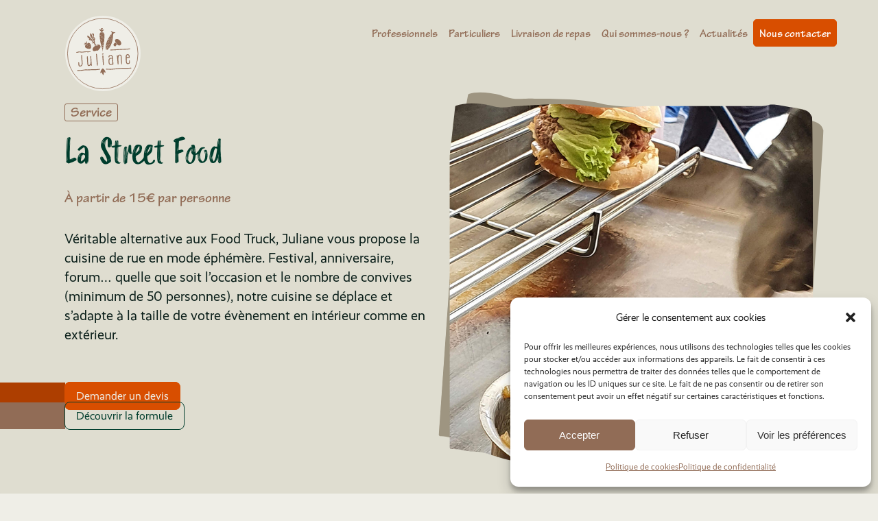

--- FILE ---
content_type: text/css;charset=utf-8
request_url: https://use.typekit.net/jew1xdn.css
body_size: 657
content:
/*
 * The Typekit service used to deliver this font or fonts for use on websites
 * is provided by Adobe and is subject to these Terms of Use
 * http://www.adobe.com/products/eulas/tou_typekit. For font license
 * information, see the list below.
 *
 * realist:
 *   - http://typekit.com/eulas/00000000000000007735ca62
 *   - http://typekit.com/eulas/00000000000000007735ca71
 * smoothy:
 *   - http://typekit.com/eulas/00000000000000007735cc93
 *   - http://typekit.com/eulas/00000000000000007735cc97
 * tekton-pro:
 *   - http://typekit.com/eulas/000000000000000000013188
 * tekton-pro-condensed:
 *   - http://typekit.com/eulas/00000000000000000001318e
 *
 * © 2009-2026 Adobe Systems Incorporated. All Rights Reserved.
 */
/*{"last_published":"2023-02-21 10:48:00 UTC"}*/

@import url("https://p.typekit.net/p.css?s=1&k=jew1xdn&ht=tk&f=14743.14749.43080.43081.43821.43825&a=4155097&app=typekit&e=css");

@font-face {
font-family:"tekton-pro";
src:url("https://use.typekit.net/af/f565eb/000000000000000000013188/27/l?primer=7cdcb44be4a7db8877ffa5c0007b8dd865b3bbc383831fe2ea177f62257a9191&fvd=n7&v=3") format("woff2"),url("https://use.typekit.net/af/f565eb/000000000000000000013188/27/d?primer=7cdcb44be4a7db8877ffa5c0007b8dd865b3bbc383831fe2ea177f62257a9191&fvd=n7&v=3") format("woff"),url("https://use.typekit.net/af/f565eb/000000000000000000013188/27/a?primer=7cdcb44be4a7db8877ffa5c0007b8dd865b3bbc383831fe2ea177f62257a9191&fvd=n7&v=3") format("opentype");
font-display:auto;font-style:normal;font-weight:700;font-stretch:normal;
}

@font-face {
font-family:"tekton-pro-condensed";
src:url("https://use.typekit.net/af/8cb2e3/00000000000000000001318e/27/l?primer=7cdcb44be4a7db8877ffa5c0007b8dd865b3bbc383831fe2ea177f62257a9191&fvd=n7&v=3") format("woff2"),url("https://use.typekit.net/af/8cb2e3/00000000000000000001318e/27/d?primer=7cdcb44be4a7db8877ffa5c0007b8dd865b3bbc383831fe2ea177f62257a9191&fvd=n7&v=3") format("woff"),url("https://use.typekit.net/af/8cb2e3/00000000000000000001318e/27/a?primer=7cdcb44be4a7db8877ffa5c0007b8dd865b3bbc383831fe2ea177f62257a9191&fvd=n7&v=3") format("opentype");
font-display:auto;font-style:normal;font-weight:700;font-stretch:normal;
}

@font-face {
font-family:"smoothy";
src:url("https://use.typekit.net/af/067bec/00000000000000007735cc93/30/l?primer=7cdcb44be4a7db8877ffa5c0007b8dd865b3bbc383831fe2ea177f62257a9191&fvd=n4&v=3") format("woff2"),url("https://use.typekit.net/af/067bec/00000000000000007735cc93/30/d?primer=7cdcb44be4a7db8877ffa5c0007b8dd865b3bbc383831fe2ea177f62257a9191&fvd=n4&v=3") format("woff"),url("https://use.typekit.net/af/067bec/00000000000000007735cc93/30/a?primer=7cdcb44be4a7db8877ffa5c0007b8dd865b3bbc383831fe2ea177f62257a9191&fvd=n4&v=3") format("opentype");
font-display:auto;font-style:normal;font-weight:400;font-stretch:normal;
}

@font-face {
font-family:"smoothy";
src:url("https://use.typekit.net/af/03e2b1/00000000000000007735cc97/30/l?primer=7cdcb44be4a7db8877ffa5c0007b8dd865b3bbc383831fe2ea177f62257a9191&fvd=i4&v=3") format("woff2"),url("https://use.typekit.net/af/03e2b1/00000000000000007735cc97/30/d?primer=7cdcb44be4a7db8877ffa5c0007b8dd865b3bbc383831fe2ea177f62257a9191&fvd=i4&v=3") format("woff"),url("https://use.typekit.net/af/03e2b1/00000000000000007735cc97/30/a?primer=7cdcb44be4a7db8877ffa5c0007b8dd865b3bbc383831fe2ea177f62257a9191&fvd=i4&v=3") format("opentype");
font-display:auto;font-style:italic;font-weight:400;font-stretch:normal;
}

@font-face {
font-family:"realist";
src:url("https://use.typekit.net/af/452920/00000000000000007735ca62/30/l?primer=7cdcb44be4a7db8877ffa5c0007b8dd865b3bbc383831fe2ea177f62257a9191&fvd=n4&v=3") format("woff2"),url("https://use.typekit.net/af/452920/00000000000000007735ca62/30/d?primer=7cdcb44be4a7db8877ffa5c0007b8dd865b3bbc383831fe2ea177f62257a9191&fvd=n4&v=3") format("woff"),url("https://use.typekit.net/af/452920/00000000000000007735ca62/30/a?primer=7cdcb44be4a7db8877ffa5c0007b8dd865b3bbc383831fe2ea177f62257a9191&fvd=n4&v=3") format("opentype");
font-display:auto;font-style:normal;font-weight:400;font-stretch:normal;
}

@font-face {
font-family:"realist";
src:url("https://use.typekit.net/af/95c264/00000000000000007735ca71/30/l?primer=7cdcb44be4a7db8877ffa5c0007b8dd865b3bbc383831fe2ea177f62257a9191&fvd=n7&v=3") format("woff2"),url("https://use.typekit.net/af/95c264/00000000000000007735ca71/30/d?primer=7cdcb44be4a7db8877ffa5c0007b8dd865b3bbc383831fe2ea177f62257a9191&fvd=n7&v=3") format("woff"),url("https://use.typekit.net/af/95c264/00000000000000007735ca71/30/a?primer=7cdcb44be4a7db8877ffa5c0007b8dd865b3bbc383831fe2ea177f62257a9191&fvd=n7&v=3") format("opentype");
font-display:auto;font-style:normal;font-weight:700;font-stretch:normal;
}

.tk-tekton-pro { font-family: "tekton-pro",sans-serif; }
.tk-tekton-pro-condensed { font-family: "tekton-pro-condensed",sans-serif; }
.tk-smoothy { font-family: "smoothy",sans-serif; }
.tk-realist { font-family: "realist",sans-serif; }


--- FILE ---
content_type: text/css
request_url: https://www.chezjuliane.fr/wp-content/themes/theme-juliane/style.css
body_size: 8282
content:
@charset "UTF-8";
/*!
Theme Name: Chez Juliane
Author: Atelier du Design
Version: 1
*/
@import url("https://use.typekit.net/jew1xdn.css");
/* http://meyerweb.com/eric/tools/css/reset/
   v5.0.1 | 20191019
   License: none (public domain)
*/
@import url("https://use.typekit.net/jew1xdn.css");
@import url("https://use.typekit.net/jew1xdn.css");
@import url("https://use.typekit.net/jew1xdn.css");
@import url("https://use.typekit.net/jew1xdn.css");
@import url("https://use.typekit.net/jew1xdn.css");
@import url("https://use.typekit.net/jew1xdn.css");
@import url("https://use.typekit.net/jew1xdn.css");
@import url("https://use.typekit.net/jew1xdn.css");
html, body, div, span, applet, object, iframe,
h1, h2, h3, h4, h5, h6, p, blockquote, pre,
a, abbr, acronym, address, big, cite, code,
del, dfn, em, img, ins, kbd, q, s, samp,
small, strike, strong, sub, sup, tt, var,
b, u, i, center,
dl, dt, dd, menu, ol, ul, li,
fieldset, form, label, legend,
table, caption, tbody, tfoot, thead, tr, th, td,
article, aside, canvas, details, embed,
figure, figcaption, footer, header, hgroup,
main, menu, nav, output, ruby, section, summary,
time, mark, audio, video {
  margin: 0;
  padding: 0;
  border: 0;
  font-size: 100%;
  font: inherit;
  vertical-align: baseline;
}

/* HTML5 display-role reset for older browsers */
article, aside, details, figcaption, figure,
footer, header, hgroup, main, menu, nav, section {
  display: block;
}

/* HTML5 hidden-attribute fix for newer browsers */
*[hidden] {
  display: none;
}

body {
  line-height: 1;
}

menu, ol, ul {
  list-style: none;
}

blockquote, q {
  quotes: none;
}

blockquote:before, blockquote:after,
q:before, q:after {
  content: '';
  content: none;
}

table {
  border-collapse: collapse;
  border-spacing: 0;
}

html {
  scroll-behavior: smooth;
}

*:target {
  padding-top: 5em;
  margin-top: -5em;
}

.error404 main {
  padding-top: 100px;
}

body {
  font-family: "Realist";
  font-style: normal;
  font-weight: 400;
  font-size: 20px;
  line-height: 140%;
  color: #0b1f1a;
  background: #efeee7;
}

body.no-scroll {
  overflow: hidden;
}

body.no-scroll main {
  opacity: 0.8;
}

body:not(.home):not(#qui-sommes-nous):not(#nos-partenaires):not(.blog):not(.archive):not(.error404):not(#traiteur-bio-normandie) main {
  margin-bottom: -50px;
}

.wp-block-group {
  width: 100%;
}

.wp-block-group .wp-block-group__inner-container {
  max-width: 1660px;
  margin: 0 auto;
  position: relative;
  padding: 80px 50px;
  box-sizing: border-box;
  width: 90%;
}

.wp-block-group .wp-block-group__inner-container .wp-block-group__inner-container,
.wp-block-group .wp-block-group__inner-container .wp-block-group {
  width: 100%;
  padding: 0px;
  max-width: none;
}

.wp-block-group .wp-block-group__inner-container p:not(:last-child) {
  padding-bottom: 15px;
}

.wp-block-group.no-padding .wp-block-group__inner-container {
  padding: 0px 0px 0px 0px;
}

.wp-block-group.no-padding-top .wp-block-group__inner-container {
  padding: 0px 50px 80px 50px;
}

.wp-block-group.no-padding-bottom .wp-block-group__inner-container {
  padding: 80px 50px 0px 50px;
}

.wp-block-columns {
  margin-bottom: 0px !important;
}

.wp-block-column:not(:first-child) {
  margin-left: 60px !important;
}

body .wp-block-image {
  margin: 0;
}

body main > .wp-block-image {
  width: 100%;
}

figure.aligncenter img {
  display: block;
  margin: 0 auto;
}

figcaption {
  display: block !important;
  text-align: center;
}

figure.wp-block-gallery {
  display: flex !important;
}

.wp-block-image:not(.logo) figure img {
  display: block !important;
  height: auto;
  width: 100%;
}

.is-style-rounded img {
  border-radius: 20px !important;
}

.wp-block-video {
  margin: 0 0 0 !important;
}

.wp-block-embed__wrapper iframe {
  display: block;
  margin: 0 auto;
}

h1 {
  font-family: "Smoothy", serif;
  font-style: normal;
  font-weight: 250;
  font-size: 80px;
  line-height: 88px;
  color: #003d2d;
}

.sous-titre {
  font-family: tekton-pro, sans-serif;
  font-style: normal;
  font-weight: 700;
  font-size: 35px;
  line-height: 48px;
}

h2 {
  font-family: "Smoothy", serif;
  font-style: normal;
  font-weight: 250;
  font-size: 40px;
  line-height: 118%;
  color: #916c56;
  padding-bottom: 30px;
}

h3 {
  font-family: tekton-pro, sans-serif;
  font-style: normal;
  font-weight: 700;
  font-size: 24px;
  line-height: 32px;
  letter-spacing: 0.05em;
  text-transform: uppercase;
  color: #916c56;
}

a {
  text-decoration: none;
  color: #916c56;
}

strong {
  font-weight: 700;
}

.wp-block-group ul:not(.wp-block-social-links) {
  padding-left: 30px;
  padding-bottom: 15px;
}

.wp-block-group ul:not(.wp-block-social-links) li:not(.gfield) {
  position: relative;
}

.wp-block-group ul:not(.wp-block-social-links) li:not(.gfield):before {
  content: url("/wp-content/uploads/2023/01/puce-juliane.svg");
  position: absolute;
  left: -25px;
  top: 8px;
}

.wp-block-group ul:not(.wp-block-social-links) li:not(.gfield):last-of-type {
  padding-bottom: 0px;
}

.quote {
  font-family: "Smoothy", serif;
  font-style: normal;
  font-weight: 300;
  font-size: 40px;
  line-height: 40px;
  text-align: center;
  color: #916c56;
}

@media only screen and (max-width: 1280px) {
  .wp-block-group .wp-block-group__inner-container {
    padding: 60px 30px;
  }
  .wp-block-group.no-padding-top .wp-block-group__inner-container {
    padding: 30px;
    padding-top: 0;
  }
  .wp-block-group.no-padding-bottom .wp-block-group__inner-container {
    padding: 30px;
    padding-bottom: 0;
  }
  .wp-block-columns .wp-block-column:not(:first-child) {
    margin-left: 30px !important;
  }
  .col-reverse .wp-block-columns {
    flex-direction: column-reverse;
  }
  h1 {
    font-size: 2.5em;
    line-height: 1.2em;
  }
  h2 {
    font-size: 2em;
  }
  h3 {
    font-size: 1.4em;
  }
}

@media only screen and (max-width: 1024px) {
  .wp-block-group:not(.nos-valeurs) .wp-block-group__inner-container .wp-block-columns {
    flex-direction: column;
    gap: 2em;
  }
  .wp-block-group:not(.nos-valeurs) .wp-block-group__inner-container .wp-block-columns .wp-block-column:not(:first-child) {
    margin-left: 0 !important;
  }
}

@media only screen and (max-width: 900px) {
  body:not(.home):not(#qui-sommes-nous):not(#nos-partenaires):not(.blog):not(.archive):not(.error404):not(#traiteur-bio-normandie) main {
    margin-bottom: -55px;
  }
  .wp-block-group.no-padding-top .wp-block-group__inner-container {
    padding: 0px;
  }
  .wp-block-group .wp-block-group__inner-container {
    padding: 30px 0px;
    width: 90%;
  }
  .wp-block-column.is-vertically-aligned-bottom,
  .wp-block-column.is-vertically-aligned-center,
  .wp-block-column.is-vertically-aligned-top {
    width: auto !important;
  }
}

@media only screen and (max-width: 781px) {
  .wp-block-group .wp-block-group__inner-container {
    padding: 30px 0px;
    width: 90%;
  }
  .wp-block-group .wp-block-group__inner-container .wp-block-columns {
    flex-direction: column !important;
  }
  .wp-block-columns {
    flex-direction: column;
  }
  .wp-block-columns:not(.is-not-stacked-on-mobile) > .wp-block-column {
    flex-basis: 100% !important;
    width: 100%;
    margin-left: 0px !important;
  }
}

@media only screen and (max-width: 580px) {
  .sous-titre {
    font-size: 25px;
    line-height: 35px;
  }
}

#logo-blanc {
  display: none;
}

header {
  position: relative;
  width: 100%;
  z-index: 1000;
  position: fixed;
  transition: all .3s ease;
}

header nav {
  display: flex;
  align-items: center;
  box-sizing: border-box;
  background: #efeee7;
  width: 100%;
  margin: 0 auto;
  font-size: 14px;
  position: relative;
  z-index: 100;
  transition: all .3s ease;
}

header nav .nav-contain {
  display: flex;
  flex-direction: row;
  justify-content: space-between;
  align-items: center;
  max-width: 1660px;
  width: 100%;
  margin: 0 auto;
  padding-top: 0px;
  padding: 8px 60px;
  box-sizing: border-box;
}

header nav #navbar-mobile {
  display: none;
}

header nav #navbar-tel {
  display: none;
}

header nav #navbar-brand {
  display: flex;
  align-items: center;
}

header nav #navbar-brand img {
  max-height: 110px;
  width: 170px;
  padding: 15px 5px;
  object-fit: contain;
  margin-bottom: -70px;
}

header nav #navbar-menu {
  margin-left: 50px;
  display: flex;
  flex-direction: row;
  justify-content: space-between;
  align-items: center;
  width: 100%;
}

header nav #navbar-menu .navbar-menu-2 {
  display: flex;
  width: 100%;
  justify-content: flex-end;
}

header nav #navbar-menu .navbar-menu-2 .rsx-sociaux {
  display: flex;
  align-items: center;
  padding: 0 0 0 30px;
}

header nav #navbar-menu .navbar-menu-2 .rsx-sociaux img {
  height: 30px;
}

header nav #navbar-menu .navbar-menu-2 .rsx-sociaux img:not(:last-of-type) {
  margin-right: 10px;
}

header nav #navbar-menu #primary-menu {
  display: flex;
  flex-direction: row;
  flex-wrap: nowrap;
  justify-content: flex-start;
  align-items: center;
  text-align: center;
  font-size: 14px;
  line-height: 20px;
  gap: 25px;
  padding-bottom: 0;
  padding-left: 0;
}

header nav #navbar-menu #primary-menu > li:last-child {
  background-color: #d84e00;
  border: 1px solid #d84e00;
  position: relative;
  z-index: 1;
  overflow: hidden;
  border-radius: 5px;
}

header nav #navbar-menu #primary-menu > li:last-child::after {
  content: "";
  background: #ad3e00;
  position: absolute;
  z-index: -1;
  padding: 0.85em 0.75em;
  display: block;
  transition: all 0.35s;
  left: -100%;
  right: 100%;
  top: 0;
  bottom: 0;
}

header nav #navbar-menu #primary-menu > li:last-child:hover {
  border: 1px solid #d84e00;
}

header nav #navbar-menu #primary-menu > li:last-child:hover a {
  color: white !important;
}

header nav #navbar-menu #primary-menu > li:last-child:hover::after {
  left: 0;
  right: 0;
  top: 0;
  bottom: 0;
  transition: all 0.35s;
}

header nav #navbar-menu #primary-menu > li:last-child a {
  color: white;
  display: flex;
  gap: 8px;
  align-items: center;
}

header nav #navbar-menu #primary-menu li {
  position: relative;
  display: flex;
  align-items: center;
  justify-content: left;
  padding: 0;
}

header nav #navbar-menu #primary-menu li.menu-hover > a {
  color: #003d2d;
}

header nav #navbar-menu #primary-menu li.menu-hover::after {
  color: #003d2d !important;
}

header nav #navbar-menu #primary-menu li.menu-item-has-children.menu-hover .sub-menu {
  display: block;
  opacity: 1;
  top: 100%;
  transform: translate(-50%, 0%) scaleY(1);
  transform-origin: top;
}

header nav #navbar-menu #primary-menu li a {
  cursor: pointer;
  font-style: normal;
  font-weight: 700;
  font-size: 16px;
  line-height: 24px;
  font-family: tekton-pro, sans-serif;
  /* identical to box height, or 194% */
  text-align: center;
  color: #916c56;
  padding: 9px 8px 5px;
}

header nav #navbar-menu #primary-menu li ul.sub-menu {
  opacity: 0;
  position: absolute;
  text-align: center;
  top: 140%;
  left: 50%;
  /* à 50%/50% du parent référent */
  transform: translate(-50%, 0%) scaleY(0);
  /* décalage de 50% de sa propre taille */
  flex-direction: column;
  background: white;
  justify-content: flex-start;
  align-items: flex-start;
  padding-left: 0px;
  width: 200px;
  -webkit-box-shadow: 0px 10px 10px -5px rgba(145, 108, 86, 0.5);
  box-shadow: 0px 10px 10px -5px rgba(145, 108, 86, 0.5);
  padding: 10px;
}

header nav #navbar-menu #primary-menu li ul.sub-menu li {
  height: auto;
  margin-left: 0px;
}

header nav #navbar-menu #primary-menu li ul.sub-menu li a {
  font-size: 14px;
  letter-spacing: 1px;
  text-align: left;
  opacity: 1;
  transition: all .3s ease;
  line-height: inherit;
  padding: 5px 0;
  color: #916c56;
  text-transform: none;
}

header nav #navbar-menu #primary-menu li ul.sub-menu li a:hover {
  color: #003d2d;
}

header nav * {
  transition: all .3s ease;
}

header #navbar-burger {
  display: none;
  position: relative;
  z-index: 100;
}

header nav.onTop {
  background: transparent;
}

.page-id-124 header nav.onTop #navbar-menu #primary-menu > li > a {
  color: white;
}

.page-id-124 header nav.onTop #navbar-menu #primary-menu > li.menu-hover > a {
  color: #3d2100;
}

@media only screen and (max-width: 1024px) {
  header nav .nav-contain {
    padding: 0 10px;
  }
  header nav #navbar-menu #primary-menu li a {
    padding: 0 15px;
  }
  header nav #navbar-menu {
    margin-left: 25px;
  }
  header nav {
    padding: 10px 20px;
    width: 100%;
    box-sizing: border-box;
    transition: none;
    height: 86px;
  }
  header nav.active-mobile {
    background: #916c56;
  }
  header nav.active-mobile #logo-blanc {
    display: initial;
  }
  header nav.active-mobile #logo-couleur {
    display: none;
  }
  header nav.onTop.active-mobile #logo-blanc {
    display: initial;
  }
  header nav.onTop.active-mobile #logo-couleur {
    display: none;
  }
  header nav.onTop #logo-blanc {
    display: none;
  }
  header nav.onTop #logo-couleur {
    display: initial;
  }
  header nav .nav-contain {
    width: 100%;
    padding: 0px !important;
  }
  header nav #navbar-burger {
    display: block;
  }
  header nav #navbar-burger .hamburger {
    padding: 15px 15px;
    display: flex;
    cursor: pointer;
    transition-property: opacity, filter;
    transition-duration: 0.15s;
    transition-timing-function: linear;
    font: inherit;
    color: inherit;
    text-transform: none;
    background-color: transparent;
    border: 0;
    margin: 0;
    overflow: visible;
  }
  header nav #navbar-burger .hamburger:hover {
    opacity: 0.7;
  }
  header nav #navbar-burger .hamburger.is-active:hover {
    opacity: 0.7;
  }
  header nav #navbar-burger .hamburger.is-active .hamburger-inner,
  header nav #navbar-burger .hamburger.is-active .hamburger-inner::before,
  header nav #navbar-burger .hamburger.is-active .hamburger-inner::after {
    background-color: white;
  }
  header nav #navbar-burger .hamburger--slider .hamburger-inner {
    top: 2px;
  }
  header nav #navbar-burger .hamburger--slider .hamburger-inner::before {
    top: 10px;
    transition-property: transform, opacity;
    transition-timing-function: ease;
    transition-duration: 0.15s;
  }
  header nav #navbar-burger .hamburger--slider .hamburger-inner::after {
    top: 20px;
  }
  header nav #navbar-burger .hamburger--slider.is-active .hamburger-inner {
    transform: translate3d(0, 10px, 0) rotate(45deg);
  }
  header nav #navbar-burger .hamburger--slider.is-active .hamburger-inner::before {
    transform: rotate(-45deg) translate3d(-5.71429px, -6px, 0);
    opacity: 0;
  }
  header nav #navbar-burger .hamburger--slider.is-active .hamburger-inner::after {
    transform: translate3d(0, -20px, 0) rotate(-90deg);
  }
  header nav #navbar-burger .hamburger-box {
    width: 40px;
    height: 24px;
    display: inline-block;
    position: relative;
  }
  header nav #navbar-burger .hamburger-inner {
    display: block;
    top: 50%;
    margin-top: -2px;
  }
  header nav #navbar-burger .hamburger-inner,
  header nav #navbar-burger .hamburger-inner::before,
  header nav #navbar-burger .hamburger-inner::after {
    width: 40px;
    height: 4px;
    background-color: #916c56;
    border-radius: 4px;
    position: absolute;
    transition-property: transform;
    transition-duration: 0.15s;
    transition-timing-function: ease;
  }
  header nav #navbar-burger .hamburger-inner::before,
  header nav #navbar-burger .hamburger-inner::after {
    content: "";
    display: block;
  }
  header nav #navbar-burger .hamburger-inner::before {
    top: -10px;
  }
  header nav #navbar-burger .hamburger-inner::after {
    bottom: -10px;
  }
  header nav #navbar-brand {
    position: relative;
    z-index: 1000;
    flex-basis: 30%;
  }
  header nav #navbar-brand a {
    display: flex;
  }
  header nav #navbar-brand img {
    box-sizing: border-box;
    padding: 0px;
    margin-top: 0;
    width: 100%;
    max-height: 90px;
    height: 100%;
    width: auto;
  }
  header nav #navbar-menu,
  header nav #navbar-ecommerce {
    display: none;
  }
  header nav #navbar-mobile {
    display: none;
    position: absolute;
    top: 50px;
    left: 0;
    width: 100vw;
    text-align: center;
    background: #916c56;
    transition: all .3s ease;
  }
  header nav #navbar-mobile.active-mobile {
    display: block !important;
  }
  header nav #navbar-mobile.active-mobile::before {
    background: rgba(0, 0, 0, 0.4);
    content: ' ';
    width: 100vw;
    height: 100vh;
    top: 0;
    left: 0;
    position: absolute;
    z-index: -1;
  }
  header nav #navbar-mobile .menu-menu-principal-container {
    z-index: 100;
    position: relative;
  }
  header nav #navbar-mobile .menu-menu-principal-container #primary-menu {
    display: flex;
    justify-content: center !important;
    flex-direction: column;
    padding: 20px 0;
    z-index: 100;
    position: relative;
  }
  header nav #navbar-mobile .menu-menu-principal-container #primary-menu li {
    margin: 0 auto;
    text-align: center;
    padding: 15px 0;
    list-style: none;
    position: relative;
    width: 100%;
    padding-bottom: 4px;
  }
  header nav #navbar-mobile .menu-menu-principal-container #primary-menu li:before {
    display: none;
  }
  header nav #navbar-mobile .menu-menu-principal-container #primary-menu li a {
    font-style: normal;
    font-weight: 500;
    font-size: 16px;
    line-height: 35px;
    /* identical to box height, or 194% */
    text-align: center;
    text-transform: uppercase;
    color: #FFFFFF;
    padding: 10px;
  }
  header nav #navbar-mobile .menu-menu-principal-container #primary-menu li .sub-menu {
    transition: all .3s ease;
    height: 0;
    transform-origin: top;
    padding-left: 0px !important;
    overflow: hidden;
    padding: 0;
  }
  header nav #navbar-mobile .menu-menu-principal-container #primary-menu li .sub-menu li {
    padding: 0px;
    transition: all .3s ease;
    padding-bottom: 10px;
  }
  header nav #navbar-mobile .menu-menu-principal-container #primary-menu li .sub-menu li a {
    text-transform: none;
    line-height: normal;
    color: white;
  }
  header nav #navbar-mobile .menu-menu-principal-container #primary-menu li .sub-menu li a::after {
    display: none;
  }
  header nav #navbar-mobile .menu-menu-principal-container #primary-menu li.menu-item-has-children a {
    position: relative;
  }
  header nav #navbar-mobile .menu-menu-principal-container #primary-menu li.menu-item-has-children a:after {
    content: '>';
    transition: all .3s ease;
    padding-left: 10px;
  }
  header nav #navbar-mobile .menu-menu-principal-container #primary-menu li.menu-item-has-children a:hover:after {
    transform: rotate(95deg);
    transform-origin: center center;
  }
  header nav #navbar-mobile .menu-menu-principal-container #primary-menu li.is-active {
    transition: all .3s ease;
  }
  header nav #navbar-mobile .menu-menu-principal-container #primary-menu li.is-active .sub-menu {
    transform: scaleY(1);
    display: block;
    height: 100%;
    transition: all .3s ease;
    padding-top: 15px;
  }
  header nav #navbar-mobile .menu-menu-principal-container #primary-menu li.is-active .sub-menu li {
    padding: 0px;
    transition: all .3s ease;
    padding-bottom: 10px;
  }
  header nav #navbar-mobile .menu-menu-principal-container #primary-menu li.is-active .sub-menu li a {
    text-transform: none;
    line-height: normal;
    color: white;
  }
  header nav #navbar-mobile .menu-menu-principal-container #primary-menu li.is-active .sub-menu li a:after {
    display: none;
  }
  .page-id-124 header nav.onTop #navbar-burger .hamburger .hamburger-inner,
  .page-id-124 header nav.onTop #navbar-burger .hamburger .hamburger-inner::before,
  .page-id-124 header nav.onTop #navbar-burger .hamburger .hamburger-inner::after {
    background-color: white;
  }
}

hr {
  color: #916c56;
  border: solid 1px #916c56;
}

.accent500 {
  color: #d84e00 !important;
}

.secondary700 {
  color: #003d2d !important;
}

.wp-block-group .wp-block-group__inner-container .wp-block-image:not(.logo) figure:not(.wp-block-gallery) {
  mask: url("/wp-content/uploads/2022/10/mask2.svg");
  -webkit-mask-box-image: url("/wp-content/uploads/2022/10/mask2.svg");
  mask-position: center;
  mask-repeat: no-repeat;
  mask-size: contain;
}

.wp-block-group .wp-block-group__inner-container figure.wp-block-gallery {
  mask: none;
}

.wp-block-group .wp-block-group__inner-container figure.wp-block-gallery figure {
  mask: none;
}

.is-title-2 {
  font-family: tekton-pro, sans-serif;
  font-style: normal;
  font-weight: 700;
  font-size: 40px;
  line-height: 40px;
  color: #3d2100;
  padding-bottom: 0px !important;
}

.is-title-2 + p {
  margin-top: 20px;
}

figure + .is-title-2 {
  margin-top: 30px;
}

.is-title-3 {
  font-family: tekton-pro, sans-serif;
  font-style: normal;
  font-weight: 700;
  font-size: 20px;
  line-height: 26px;
  color: #3d2100;
  text-align: center;
}

.is-title-3-green {
  font-family: tekton-pro, sans-serif;
  font-style: normal;
  font-weight: 700;
  font-size: 20px;
  line-height: 26px;
  color: #3d2100;
  text-align: center;
  color: #003d2d;
}

p.tag {
  font-family: tekton-pro, sans-serif;
  font-style: normal;
  font-weight: 700;
  font-size: 20px;
  color: #916c56;
  border: 1px solid #916c56;
  display: inline;
  border-radius: 4px;
  padding-bottom: 0px !important;
  padding: 5px 8px;
}

* + .wp-block-buttons {
  margin-top: 30px;
}

.wp-block-buttons {
  gap: 2em;
}

.wp-block-buttons .wp-block-button .wp-block-button__link {
  background: transparent;
  border: 1px solid #003d2d;
  border-radius: 8px;
  position: relative;
  z-index: 1;
  overflow: hidden;
  padding: 10px 16px;
  font-family: "Realist";
  font-style: normal;
  font-size: 16px;
  color: #003d2d;
  transition: all 0.3s ease;
}

.wp-block-buttons .wp-block-button .wp-block-button__link::after {
  content: "";
  background: #916c56;
  border-color: #916c56;
  position: absolute;
  z-index: -1;
  padding: 0.85em 0.75em;
  display: block;
  transition: all 0.35s;
  left: -100%;
  right: 100%;
  top: 0;
  bottom: 0;
}

.wp-block-buttons .wp-block-button .wp-block-button__link:hover {
  border: 1px solid #916c56;
  cursor: pointer;
  color: white;
}

.wp-block-buttons .wp-block-button .wp-block-button__link:hover::after {
  left: 0;
  right: 0;
  top: 0;
  bottom: 0;
  transition: all 0.35s;
}

.wp-block-buttons .wp-block-button:first-of-type .wp-block-button__link {
  background: #d84e00;
  border: 1px solid #d84e00;
  color: #efeee7 !important;
}

.wp-block-buttons .wp-block-button:first-of-type .wp-block-button__link::after {
  content: "";
  background: #ad3e00;
  border-color: #ad3e00;
  position: absolute;
  z-index: -1;
  padding: 0.85em 0.75em;
  display: block;
  transition: all 0.35s;
  left: -100%;
  right: 100%;
  top: 0;
  bottom: 0;
}

.wp-block-buttons .wp-block-button:first-of-type .wp-block-button__link:hover {
  border: 1px solid #ad3e00;
  cursor: pointer;
}

.wp-block-buttons .wp-block-button:first-of-type .wp-block-button__link:hover::after {
  left: 0;
  right: 0;
  top: 0;
  bottom: 0;
  transition: all 0.35s;
}

.wp-block-buttons .wp-block-button.is-style-outline .wp-block-button__link {
  background: transparent;
  border: 1px solid #efeee7;
  border-radius: 8px;
  position: relative;
  z-index: 1;
  overflow: hidden;
  padding: 10px 16px;
  font-family: "Realist";
  font-style: normal;
  font-size: 16px;
  color: #efeee7;
  transition: all 0.3s ease;
}

.wp-block-buttons .wp-block-button.is-style-outline .wp-block-button__link::after {
  content: "";
  background: #916c56;
  position: absolute;
  z-index: -1;
  padding: 0.85em 0.75em;
  display: block;
  transition: all 0.35s;
  left: -100%;
  right: 100%;
  top: 0;
  bottom: 0;
}

.wp-block-buttons .wp-block-button.is-style-outline .wp-block-button__link:hover {
  border: 1px solid #916c56;
  cursor: pointer;
}

.wp-block-buttons .wp-block-button.is-style-outline .wp-block-button__link:hover::after {
  left: 0;
  right: 0;
  top: 0;
  bottom: 0;
  transition: all 0.35s;
}

.bg-primary200 {
  background-color: #dfddd0;
}

.bg-primary300 {
  background-color: #bab09a;
}

.bg-primary300 h2, .bg-primary300 h3 {
  color: #3d2100;
}

.bg-secondary900 {
  background-color: #0b1f1a;
}

.wp-block-image .wp-image-173,
.wp-block-image .wp-image-79,
.wp-block-image .wp-image-109,
.wp-block-image .wp-image-70,
.wp-block-image .wp-image-200 {
  width: 100vw;
  margin-bottom: -20px;
  object-position: bottom;
  vertical-align: bottom;
}

.wp-block-image .wp-image-200 {
  margin-top: -30px;
  z-index: 1;
  position: relative;
}

.wp-block-image .wp-image-175,
.wp-block-image .wp-image-81,
.wp-block-image .wp-image-111,
.wp-block-image .wp-image-76,
.wp-block-image .wp-image-83 {
  width: 100vw;
  margin-top: -20px;
  object-position: top;
  vertical-align: top;
}

.header-page {
  background-color: #dfddd0;
  padding-top: 90px;
  margin-bottom: -3px;
}

.header-page h1 {
  padding-bottom: 20px;
}

.header-page-img {
  height: 60vh;
  min-height: 450px;
  background: linear-gradient(75.56deg, #21352b 0%, rgba(33, 53, 43, 0.2) 49.82%);
  position: relative;
  padding-top: 70px;
}

.header-page-img > .wp-block-group__inner-container {
  height: 100%;
  position: static;
}

.header-page-img > .wp-block-group__inner-container figure {
  mask: none !important;
  height: 100%;
  min-height: 450px;
  object-fit: cover;
  object-position: center;
  position: absolute;
  top: 0;
  left: 0;
  z-index: -1;
  margin: 0;
  width: 100%;
}

.header-page-img > .wp-block-group__inner-container figure img {
  height: 100%;
  width: 100%;
  object-fit: cover;
  object-position: center;
}

.header-page-img > .wp-block-group__inner-container .wp-block-group {
  width: 100%;
  height: 100%;
}

.header-page-img > .wp-block-group__inner-container .wp-block-group .wp-block-group__inner-container {
  box-sizing: border-box;
  height: 100%;
  display: flex;
  flex-direction: column;
  justify-content: center;
}

.header-page-img h1 {
  padding-bottom: 20px;
  color: #efeee7;
  text-shadow: 0px 4px 4px rgba(0, 0, 0, 0.25);
}

.header-page-img .sous-titre {
  color: #efeee7;
  text-shadow: 0px 4px 4px rgba(0, 0, 0, 0.25);
}

figure.image-shadow {
  position: relative;
}

figure.image-shadow img {
  width: 100%;
  height: 100%;
  object-fit: cover;
  mask: url("/wp-content/uploads/2022/10/mask2.svg");
  -webkit-mask-box-image: url("/wp-content/uploads/2022/10/mask2.svg");
  mask-position: center;
  mask-repeat: no-repeat;
  mask-size: contain;
  position: relative;
  z-index: 10;
}

figure.image-shadow:after {
  content: "";
  background-color: #9e9581;
  position: absolute;
  z-index: 0;
  top: 0;
  left: 0;
  width: 100%;
  height: 100%;
  mask: url("/wp-content/uploads/2022/10/mask2.svg");
  -webkit-mask-box-image: url("/wp-content/uploads/2022/10/mask2.svg");
  mask-position: center;
  mask-repeat: no-repeat;
  transform: rotate(4deg);
  transition: all 0.3s ease;
}

figure.image-shadow:hover:after {
  transform: rotate(6deg);
  background-color: #d84e00;
}

.post-it {
  background-color: #dfddd0;
  font-style: normal;
  font-weight: 700;
  font-size: 20px;
  line-height: 32px;
  padding: 30px;
  box-sizing: border-box;
  color: #3d2100;
  font-family: tekton-pro, sans-serif;
  position: relative;
}

.post-it:before {
  content: " ";
  background-image: url("/wp-content/uploads/2022/10/Bord-haut-clair.svg");
  height: 20px;
  width: 100%;
  display: block;
  position: absolute;
  z-index: -1;
  top: -20px;
  left: 0;
  background-size: cover;
  background-repeat: no-repeat;
}

.post-it:after {
  content: " ";
  background-image: url("/wp-content/uploads/2022/10/Bord-bas-clair.svg");
  height: 20px;
  width: 100%;
  display: block;
  position: absolute;
  z-index: -1;
  bottom: -20px;
  left: 0;
  background-size: cover;
  background-repeat: no-repeat;
}

.video-mask {
  position: relative;
}

.video-mask:before {
  content: '';
  position: absolute;
  transform-origin: center center;
  height: 100%;
  width: 100%;
  background-color: #bab09a;
  mask: url("/wp-content/uploads/2022/10/mask2.svg");
  -webkit-mask-box-image: url("/wp-content/uploads/2022/10/mask2.svg");
  mask-position: center;
  mask-repeat: no-repeat;
  mask-size: contain;
  transform: rotate(-3deg);
  transition: all 0.3s ease;
}

.video-mask video {
  mask: url("/wp-content/uploads/2022/10/mask2.svg");
  -webkit-mask-box-image: url("/wp-content/uploads/2022/10/mask2.svg");
  mask-position: center;
  mask-repeat: no-repeat;
  mask-size: contain;
  height: auto;
  width: 100%;
  object-fit: cover;
  -webkit-box-shadow: 5px 5px 0px 10px #ad3e00;
  box-shadow: 5px 5px 0px 10px #ad3e00;
}

.video-mask #play-btn {
  position: absolute;
  z-index: 10;
  top: 50%;
  left: 50%;
  transform: translateX(-50%) translateY(-50%);
}

.video-mask #play-btn:hover {
  cursor: pointer;
}

.image-mask {
  position: relative;
}

.image-mask img {
  mask-image: url("/wp-content/uploads/2022/10/mask2.svg");
  -webkit-mask-box-image: url("/wp-content/uploads/2022/10/mask2.svg");
  mask-position: center;
  mask-repeat: no-repeat;
  mask-size: contain;
  height: 100%;
  width: 100%;
  object-fit: cover;
  -webkit-box-shadow: 5px 5px 0px 10px #ad3e00;
  box-shadow: 5px 5px 0px 10px #ad3e00;
}

.image-mask:before {
  content: '';
  position: absolute;
  transform-origin: center center;
  height: 100%;
  width: 100%;
  background-color: #bab09a;
  mask-image: url("/wp-content/uploads/2022/10/mask2.svg");
  -webkit-mask-box-image: url("/wp-content/uploads/2022/10/mask2.svg");
  mask-position: center;
  mask-repeat: no-repeat;
  mask-size: contain;
  transform: rotate(3deg);
  transition: all 0.3s ease;
}

.liste-prestations {
  display: flex;
  flex-direction: row;
  flex-wrap: wrap;
  gap: 27px;
  justify-content: center;
}

.liste-prestations .prestation {
  flex-basis: calc(33.33% - 18px);
  font-style: normal;
  font-weight: 400;
  font-size: 16px;
  line-height: 24px;
  font-family: "Realist", sans-serif;
  color: #3d2100;
  height: fit-content;
  margin-bottom: 25px;
}

.liste-prestations .prestation .image-thumb {
  background-color: #dfddd0;
  mask-image: url("/wp-content/uploads/2022/10/mask2.svg");
  -webkit-mask-box-image: url("/wp-content/uploads/2022/10/mask2.svg");
  mask-image: url("/wp-content/uploads/2022/10/mask2.svg");
  -webkit-mask-box-image: url("/wp-content/uploads/2022/10/mask2.svg");
  mask-position: center;
  mask-repeat: no-repeat;
  mask-size: contain;
  transform: rotate(3deg);
  transition: all 0.3s ease;
  border: solid 3px #dfddd0;
  border: solid 3px #dfddd0;
  outline: 2px solid #dfddd0;
  outline-offset: 0px;
}

.liste-prestations .prestation .image-thumb img {
  mask-image: url("/wp-content/uploads/2022/10/mask2.svg");
  -webkit-mask-box-image: url("/wp-content/uploads/2022/10/mask2.svg");
  mask-position: center;
  mask-repeat: no-repeat;
  mask-size: contain;
  max-height: 270px;
  height: auto;
  width: 100%;
  object-fit: cover;
  -webkit-box-shadow: 5px 5px 0px 10px #dfddd0;
  box-shadow: 5px 5px 0px 10px #dfddd0;
  transform: rotate(-3deg);
}

.liste-prestations .prestation .image-thumb:hover {
  background-color: #ad3e00;
  border-color: #ad3e00;
  transform: rotate(4deg);
}

.liste-prestations .prestation h3 {
  font-style: normal;
  font-weight: 700;
  font-size: 20px;
  line-height: 25px;
  color: #3d2100;
  text-align: center;
  margin: 30px 0 20px;
}

.liste-prestations .prestation p:not(.tarif) {
  padding-bottom: 0;
}

.liste-prestations .prestation .tarif {
  font-weight: 600;
}

.liste-prestations .prestation .content span {
  float: left;
  padding: 0px 8px;
  margin-right: 5px;
  border: solid 1px #bab09a;
  color: #bab09a;
  border-radius: 3px;
  font-family: tekton-pro, sans-serif;
  line-height: 22px;
  font-weight: 300;
}

#block-partenaires h2 {
  margin-top: 40px;
}

.liste-partenaires {
  display: flex;
  flex-direction: row;
  flex-wrap: wrap;
  gap: 40px 15px;
  justify-content: center;
  margin-bottom: 20px;
}

.liste-partenaires .partenaire {
  flex-basis: calc(33% - 10px);
  font-style: normal;
  font-weight: 400;
  font-size: 16px;
  line-height: 24px;
  font-family: "Realist", sans-serif;
  color: #3d2100;
  height: fit-content;
  background-color: #dfddd0;
  padding: 20px;
  position: relative;
  box-sizing: border-box;
}

.liste-partenaires .partenaire:before {
  content: ' ';
  background-image: url("/wp-content/uploads/2022/10/bas-clair-1.svg");
  height: 10px;
  width: 100%;
  position: absolute;
  top: -10px;
  left: 0;
  background-size: cover;
  background-repeat: no-repeat;
}

.liste-partenaires .partenaire:after {
  content: ' ';
  background-image: url("/wp-content/uploads/2022/10/haut-clair.svg");
  height: 10px;
  width: 100%;
  position: absolute;
  bottom: -10px;
  left: 0;
  background-size: cover;
  background-repeat: no-repeat;
}

.liste-partenaires .partenaire .image-thumb img {
  width: 100%;
  height: auto;
  height: 150px;
  object-fit: contain;
}

.liste-partenaires .partenaire h3 {
  font-family: "Smoothy", serif;
  font-size: 30px;
  line-height: 35px;
  margin: 15px 0;
  color: #003d2d;
  text-align: center;
  text-transform: none;
  letter-spacing: 0;
}

.liste-partenaires .partenaire .content {
  text-align: center;
  display: flex;
  justify-content: center;
  align-items: center;
  flex-wrap: wrap;
  gap: 5px;
}

.liste-partenaires .partenaire .content span {
  padding: 0px 8px;
  margin-right: 5px;
  border: solid 1px #916c56;
  color: #916c56;
  border-radius: 3px;
  font-family: tekton-pro, sans-serif;
  line-height: 22px;
  font-weight: 300;
  word-break: break-all;
  display: block;
}

.liste-partenaires .partenaire p {
  text-align: center;
  padding-top: 10px;
}

@media only screen and (max-width: 900px) {
  .header-page {
    padding-top: 115px;
  }
  .wp-block-group .wp-block-group__inner-container .wp-block-columns .wp-block-column.post-it {
    margin-bottom: 40px !important;
  }
}

@media only screen and (max-width: 781px) {
  .liste-prestations .prestation, .liste-partenaires .partenaire {
    flex-basis: calc(50% - 15px);
  }
}

@media only screen and (max-width: 580px) {
  .header-page-img {
    height: auto;
    padding-top: 130px;
  }
}

@media only screen and (max-width: 425px) {
  .liste-prestations .prestation, .liste-partenaires .partenaire {
    flex-basis: 100%;
  }
}

footer {
  position: relative;
  background-color: #dfddd0;
  font-size: 16px;
  line-height: 25px;
}

footer strong {
  color: #3d2100;
  font-weight: 700;
}

footer a {
  color: #3d2100;
}

footer a:hover {
  color: #003d2d;
}

footer .wp-image-93 {
  margin: 0 auto !important;
  padding-bottom: 20px;
}

footer ol {
  padding-left: 13px;
}

footer ol li {
  list-style: decimal;
}

footer ol li:marker {
  color: #003d2d;
  padding-right: 10px;
  font-family: tekton-pro, sans-serif;
}

footer ol li a {
  color: #d84e00;
}

footer .wp-block-group__inner-container > .wp-block-columns > .wp-block-column:first-of-type > p:first-of-type {
  font-size: 20px;
  line-height: 30px;
}

#professionnels-2 .before-footer {
  display: none !important;
}

#credits {
  text-align: center;
  font-size: 14px;
}

#credits .wp-block-group__inner-container {
  padding: 30px 60px;
}

#credits .wp-block-group__inner-container a {
  color: #ad3e00;
}

#header-accueil {
  background-color: #efeee7;
}

#header-accueil .wp-block-group__inner-container .wp-block-columns {
  padding: 100px 0 20px;
}

#header-accueil .wp-block-group__inner-container .wp-block-columns .wp-block-column:first-of-type {
  flex-basis: 55%;
  flex-shrink: 0;
}

#header-accueil .wp-block-group__inner-container .wp-block-columns .wp-block-column:first-of-type h1 {
  font-style: normal;
  font-weight: 250;
  font-size: 56px;
  line-height: 114%;
  color: #2E5E52;
  padding-bottom: 40px;
}

#header-accueil .wp-block-group__inner-container .wp-block-columns .wp-block-column:first-of-type p {
  font-family: tekton-pro, sans-serif;
  font-style: normal;
  font-weight: 700;
  font-size: 26px;
  line-height: 114%;
  color: #003D2D;
}

#header-accueil .wp-block-group__inner-container .wp-block-columns .wp-block-column:last-of-type {
  flex-basis: auto;
}

#header-accueil .wp-block-group__inner-container .wp-block-columns .wp-block-column:last-of-type figure video {
  height: 300px;
  background-color: black;
}

#decouvrez-la-cagette {
  margin-top: -16px;
  margin-bottom: -70px;
  background: linear-gradient(75.56deg, #21352B 0%, rgba(33, 53, 43, 0.2) 49.82%), url("/wp-content/uploads/2022/09/livraison-repas-entreprise-cagette.jpg");
  background-size: cover;
  background-position: center;
}

#decouvrez-la-cagette.votreevenementnormandie {
  margin-top: -16px;
  margin-bottom: -70px;
  background: linear-gradient(75.56deg, #21352B 0%, rgba(33, 53, 43, 0.2) 49.82%), url("/wp-content/uploads/2023/07/accueil-votre-evenement-en-normandie-6.jpg");
  background-size: cover;
  background-position: center;
}

#decouvrez-la-cagette.mon-evenement {
  margin-top: -30px;
}

#decouvrez-la-cagette .wp-block-group__inner-container {
  padding-right: 40%;
  color: #efeee7 !important;
  text-shadow: 0px 4px 4px rgba(0, 0, 0, 0.25);
}

#decouvrez-la-cagette .wp-block-group__inner-container p,
#decouvrez-la-cagette .wp-block-group__inner-container h2 {
  color: #efeee7 !important;
  text-shadow: 0px 4px 4px rgba(0, 0, 0, 0.25);
}

#decouvrez-la-cagette .wp-block-group__inner-container p.tag {
  color: #EFEEE7;
  border-color: #EFEEE7;
}

#decouvrez-la-cagette .wp-block-group__inner-container .is-title-2 {
  padding: 15px 0;
}

#decouvrez-la-cagette .wp-block-group__inner-container h2 {
  font-style: normal;
  font-weight: 250;
  font-size: 80px;
  line-height: 88px;
  padding-bottom: 20px;
}

#decouvrez-la-cagette .wp-block-group__inner-container .wp-block-buttons .wp-block-button .wp-block-button__link {
  text-shadow: none;
}

#decouvrez-la-cagette .wp-block-group__inner-container .wp-block-buttons .wp-block-button:not(:first-of-type) .wp-block-button__link {
  color: #efeee7;
  border-color: #efeee7;
}

#decouvrez-la-cagette .wp-block-group__inner-container .wp-block-buttons .wp-block-button:not(:first-of-type) .wp-block-button__link:hover {
  border-color: #916c56;
}

#decouvrez-la-cagette .wp-block-group__inner-container .wp-block-buttons .wp-block-button:not(:first-of-type) .wp-block-button__link:after {
  background-color: #916c56;
}

#la-cagette .is-title-2 + p {
  color: #3d2100;
  font-weight: bold;
}

#la-cagette figure + .wp-block-group.bg-primary200 + figure {
  margin-top: -30px;
}

#evenement-professionnel figure + .wp-block-group.bg-primary200 + figure, #evenement-particulier figure + .wp-block-group.bg-primary200 + figure {
  margin-top: -30px;
}

.col-pro-par .wp-block-group__inner-container .wp-block-columns p {
  color: #efeee7;
  text-shadow: 0px 4px 4px rgba(0, 0, 0, 0.25);
  font-size: 16px;
  line-height: 112%;
  position: static;
  z-index: 10;
}

.col-pro-par .wp-block-group__inner-container .wp-block-columns .is-title-2 {
  font-size: 30px;
  text-align: center;
  color: #efeee7;
  text-shadow: 0px 4px 4px rgba(0, 0, 0, 0.25);
}

.col-pro-par .wp-block-group__inner-container .wp-block-columns .wp-block-column {
  position: relative;
  z-index: 1;
  background-size: cover;
  background-position: center;
  mask-position: center;
  mask-repeat: no-repeat;
  mask-size: contain;
  mask-mode: alpha;
  padding: 50px 80px 50px;
  text-align: center;
  height: 450px;
  width: auto;
  box-sizing: border-box;
  display: flex;
  flex-direction: column;
  justify-content: flex-end;
  align-items: center;
  margin: 0 !important;
}

.col-pro-par .wp-block-group__inner-container .wp-block-columns .wp-block-column figure {
  position: absolute;
  top: 0;
  left: 0;
  height: 100%;
  width: 100%;
}

.col-pro-par .wp-block-group__inner-container .wp-block-columns .wp-block-column figure img {
  opacity: 0.5;
  mask-image: url("/wp-content/uploads/2022/10/mask2.svg");
  -webkit-mask-box-image: url("/wp-content/uploads/2022/10/mask2.svg");
  mask-position: center;
  mask-repeat: no-repeat;
  mask-size: contain;
  height: 100%;
  width: 100%;
  object-fit: cover;
  -webkit-box-shadow: 5px 5px 0px 10px #ad3e00;
  box-shadow: 5px 5px 0px 10px #ad3e00;
  z-index: 1;
  position: relative;
}

.col-pro-par .wp-block-group__inner-container .wp-block-columns .wp-block-column figure:before {
  content: '';
  position: absolute;
  transform-origin: center center;
  height: 100%;
  width: 100%;
  background-color: #bab09a;
  mask-image: url("/wp-content/uploads/2022/10/mask2.svg");
  -webkit-mask-box-image: url("/wp-content/uploads/2022/10/mask2.svg");
  mask-position: center;
  mask-repeat: no-repeat;
  mask-size: contain;
  transform: rotate(3deg);
  transition: all 0.3s ease;
}

.col-pro-par .wp-block-group__inner-container .wp-block-columns .wp-block-column figure:after {
  content: '';
  position: absolute;
  z-index: 0;
  transform-origin: center center;
  top: 0;
  left: 0;
  height: 100%;
  width: 100%;
  background-color: #3d2100;
  mask-image: url("/wp-content/uploads/2022/10/mask2.svg");
  -webkit-mask-box-image: url("/wp-content/uploads/2022/10/mask2.svg");
  mask-position: center;
  mask-repeat: no-repeat;
  mask-size: contain;
  transition: all 0.3s ease;
}

.col-pro-par .wp-block-group__inner-container .wp-block-columns .wp-block-column:hover figure:before {
  content: '';
  background-color: #ad3e00;
  transform: rotate(10deg);
}

.nos-valeurs figure {
  background-color: #9e9581;
  border-radius: 250px !important;
  height: 100px;
  width: 100px;
  margin: 0 auto 20px;
  padding: 20px;
  box-sizing: border-box;
}

.nos-valeurs figure img {
  border-radius: 0px !important;
  height: 100%;
  width: 100%;
  object-fit: contain;
  margin: 0 auto;
}

.livraison-repas .wp-block-group__inner-container {
  background-color: #dfddd0;
  padding: 30px 40px;
  margin: 80px auto;
}

.livraison-repas .wp-block-group__inner-container h3 {
  font-family: "Smoothy", serif;
  text-transform: none;
}

.livraison-repas .wp-block-group__inner-container > figure:first-of-type {
  position: absolute;
  top: -30px;
  left: 0;
  right: 0;
}

.livraison-repas .wp-block-group__inner-container > figure:not(:first-of-type) {
  position: absolute;
  bottom: -30px;
  left: 0;
  right: 0;
}

.bloc-nos-partenaires .wp-block-columns .wp-block-column figure {
  text-align: center;
}

.bloc-nos-partenaires .wp-block-columns .wp-block-column figure img {
  max-height: 200px;
  width: auto;
}

#professionnels-2 footer, #particuliers-2 footer {
  margin-top: -65px;
  padding-top: 50px;
}

#professionnels-2 .bg-secondary900, #particuliers-2 .bg-secondary900 {
  position: relative;
  z-index: 10;
}

#professionnels-2 .bg-secondary900 + .wp-block-image, #particuliers-2 .bg-secondary900 + .wp-block-image {
  position: relative;
  z-index: 10;
}

.page-id-124 .wp-image-173 {
  margin-top: -40px;
}

.page-id-124 .wp-image-79 {
  margin-top: -50px;
}

.page-id-126 .wp-image-215 figure, .page-id-126 .wp-image-117 figure {
  mask-size: cover !important;
  mask-position: auto !important;
}

@media only screen and (max-width: 1024px) {
  .mon-evenement .wp-block-group__inner-container:after {
    bottom: -15px;
  }
}

@media only screen and (max-width: 900px) {
  .wp-block-group .wp-block-group__inner-container .wp-block-columns {
    flex-wrap: wrap !important;
  }
  .wp-block-group .wp-block-group__inner-container .wp-block-columns .wp-block-column {
    flex-basis: 50%;
    margin: 0 !important;
  }
  .mon-evenement .wp-block-group__inner-container form {
    flex-direction: column;
    gap: 0;
  }
}

@media only screen and (max-width: 425px) {
  .col-pro-par .wp-block-group__inner-container .wp-block-columns .wp-block-column {
    padding: 20px 30px;
  }
  .col-pro-par .wp-block-group__inner-container .wp-block-columns .wp-block-column .wp-block-button__link {
    font-size: 15px;
  }
}

#nous-contacter main {
  margin-bottom: 0px !important;
}

#nous-contacter .contact-text {
  font-family: tekton-pro, sans-serif;
  font-size: 25px;
  font-weight: 700;
  line-height: 40px;
}

#nous-contacter .tel strong {
  font-family: tekton-pro, sans-serif;
  font-size: 25px;
  font-weight: 700;
  line-height: 40px;
  color: #ad3e00;
  display: block;
  margin-top: 10px;
}

#nous-contacter .adr strong {
  font-family: tekton-pro, sans-serif;
  font-size: 22px;
  font-weight: 700;
  line-height: 30px;
  color: #ad3e00;
  display: block;
  margin-top: 10px;
}

#nous-contacter .form .wp-block-columns .wp-block-column:first-of-type {
  background-color: #dfddd0;
  padding: 10px 20px;
  box-sizing: border-box;
  position: relative;
}

#nous-contacter .form .wp-block-columns .wp-block-column:first-of-type:before {
  content: " ";
  background-image: url("/wp-content/uploads/2022/10/Bord-haut-clair.svg");
  height: 20px;
  width: 100%;
  display: block;
  position: absolute;
  z-index: -1;
  top: -20px;
  left: 0;
  background-size: cover;
  background-repeat: no-repeat;
}

#nous-contacter .form .wp-block-columns .wp-block-column:first-of-type:after {
  content: " ";
  background-image: url("/wp-content/uploads/2022/10/Bord-bas-clair.svg");
  height: 20px;
  width: 100%;
  display: block;
  position: absolute;
  z-index: -1;
  bottom: -20px;
  left: 0;
  background-size: cover;
  background-repeat: no-repeat;
}

.gform_wrapper form label.gfield_label {
  font-style: normal;
  font-weight: 700;
  font-size: 20px;
  line-height: 24px;
  font-family: tekton-pro, sans-serif;
  color: #2e5e52;
}

.gform_wrapper form label.gfield_label span.gfield_required {
  color: #2e5e52;
}

.gform_wrapper form .ginput_container_radio ul {
  display: flex;
  flex-direction: row;
  width: 100%;
  justify-content: space-between;
  gap: 20px;
}

.gform_wrapper form .ginput_container_radio ul li {
  flex-basis: 50%;
  position: relative;
}

.gform_wrapper form .ginput_container_radio ul li input[type="radio"] {
  display: none;
}

.gform_wrapper form .ginput_container_radio ul li input[type="radio"] + label {
  border: solid 2px #9e9581;
  width: 100%;
  padding: 8px 15px 8px 35px;
  color: #2e5e52;
  background-color: #dfddd0;
  transition: all 0.3s ease;
}

.gform_wrapper form .ginput_container_radio ul li input[type="radio"] + label:before {
  content: " ";
  width: 15px;
  height: 15px;
  background-color: #efeee7;
  border: solid 2px #9e9581;
  position: absolute;
  border-radius: 1000px;
  top: 50%;
  left: 24px;
  /* à 50%/50% du parent référent */
  transform: translate(-50%, -50%);
  /* décalage de 50% de sa propre taille */
}

.gform_wrapper form .ginput_container_radio ul li input[type="radio"] + label:after {
  content: "\2713";
  color: white;
  font-size: 12px;
  text-align: center;
  line-height: 13px;
  width: 15px;
  height: 15px;
  background-color: #ad3e00;
  border: solid 2px #ad3e00;
  position: absolute;
  border-radius: 1000px;
  top: 50%;
  left: 24px;
  /* à 50%/50% du parent référent */
  transform: translate(-50%, -50%);
  /* décalage de 50% de sa propre taille */
  opacity: 0;
  transition: all 0.3s ease;
}

.gform_wrapper form .ginput_container_radio ul li input[type="radio"]:checked + label {
  color: black;
  font-weight: 400;
  background-color: #efeee7;
  transition: all 0.3s ease;
}

.gform_wrapper form .ginput_container_radio ul li input[type="radio"]:checked + label:after {
  opacity: 1;
}

.gform_wrapper form .ginput_container_radio ul li label {
  padding-left: 10%;
}

.gform_wrapper form .ginput_container input[type="text"], .gform_wrapper form .ginput_container textarea {
  border: solid 2px #9e9581;
  background-color: #dfddd0;
  font-family: tekton-pro, sans-serif;
  font-size: 17px;
}

.gform_wrapper form .gfield_description {
  color: #003d2d;
  font-size: 14px;
  line-height: 20px;
  padding-top: 5px !important;
}

.gform_wrapper form .gform_button {
  color: white;
  background-color: #d84e00;
  border-radius: 5px;
  padding: 10px 20px;
  border: none;
  font-size: 16px !important;
}

.gform_wrapper form .gfield h3 + p, .gform_wrapper form .gform_description {
  font-size: 16px;
  color: #3d2100;
}

.gform_wrapper form .gfield--type-text, .gform_wrapper form .gfield--type-email, .gform_wrapper form .gfield--type-date, .gform_wrapper form .gfield--type-number {
  width: 50%;
  display: inline-block;
  vertical-align: top;
}

.gform_wrapper form .gfield--type-text .ginput_container input, .gform_wrapper form .gfield--type-email .ginput_container input, .gform_wrapper form .gfield--type-date .ginput_container input, .gform_wrapper form .gfield--type-number .ginput_container input {
  width: 100%;
}

.gform_wrapper form #field_1_6:before, .gform_wrapper form #field_1_10:before {
  content: url("https://www.chezjuliane.fr/wp-content/uploads/2023/01/form_spacer.svg");
  display: block;
  margin-bottom: 20px;
  width: 100%;
  overflow: hidden;
}

@media only screen and (max-width: 781px) {
  .gform_legacy_markup_wrapper ul.gform_fields li.gfield {
    padding-right: 16px;
  }
}

@media only screen and (max-width: 580px) {
  .gform_wrapper form .gfield--type-text, .gform_wrapper form .gfield--type-email, .gform_wrapper form .gfield--type-date, .gform_wrapper form .gfield--type-number {
    width: 100%;
  }
  .gform_wrapper form .ginput_container_radio ul {
    flex-direction: column;
    gap: 0;
  }
}

body.single-prestations main {
  margin-bottom: -20px !important;
}

body.single-prestations .header-page span {
  padding: 0px 8px;
  margin-right: 5px;
  border: solid 1px #916c56;
  color: #916c56;
  border-radius: 3px;
  font-family: tekton-pro, sans-serif;
  line-height: 22px;
  font-weight: 300;
  word-break: break-all;
}

body.single-prestations .header-page h1 {
  margin-top: 15px;
}

body.single-prestations .header-page .presta_prix {
  font-family: tekton-pro, sans-serif;
  font-size: 20px;
  font-weight: 700;
  line-height: 32px;
  color: #916c56;
}

body.single-prestations .header-page .presta_intro  {
  font-family: "Realist", sans-serif;
  font-size: 24px;
  line-height: 35px;
}

body.single-prestations .header-page .wp-block-columns {
  gap: 4em;
}

body.single-prestations .header-page .wp-block-columns .wp-block-column.image-shadow {
  flex-basis: 40%;
  flex-grow: 0;
}

body.single-prestations .header-page .wp-block-columns .wp-block-column.image-shadow figure {
  height: 450px;
}

body.single-prestations .bg-white .wp-block-group__inner-container .wp-block-columns .wp-block-column:not(:first-of-type) {
  flex-basis: 400px;
  flex-grow: 0;
}

body.single-prestations .post-it-marron {
  background-color: #916c56;
  color: white;
  margin-top: 50px;
  padding: 30px;
  position: relative;
}

body.single-prestations .post-it-marron h2 {
  color: white;
  padding-bottom: 10px;
}

body.single-prestations .post-it-marron .wp-block-buttons .wp-block-button .wp-block-button__link {
  border-color: white;
  color: white;
  background-color: transparent;
}

body.single-prestations .post-it-marron:before {
  content: " ";
  background-image: url("/wp-content/uploads/2023/02/Bord-haut-fonce.svg");
  height: 20px;
  width: 100%;
  display: block;
  position: absolute;
  z-index: -1;
  top: -20px;
  left: 0;
  background-size: cover;
  background-repeat: no-repeat;
}

body.single-prestations .post-it-marron:after {
  content: " ";
  background-image: url("/wp-content/uploads/2023/02/Bord-bas-fonce.svg");
  height: 20px;
  width: 100%;
  display: block;
  position: absolute;
  z-index: -1;
  bottom: -20px;
  left: 0;
  background-size: cover;
  background-repeat: no-repeat;
}

body.single-prestations ul li {
  padding: 5px 0;
}

body.single-prestations ul li p:not(:last-child) {
  padding: 0 !important;
}

body.single-prestations ul.allergenes li.gluten:before {
  content: url("/wp-content/uploads/2023/02/gluten.svg");
}

body.single-prestations ul.allergenes li.oeuf:before {
  content: url("/wp-content/uploads/2023/02/oeuf.svg");
}

body.single-prestations ul.allergenes li.poisson:before {
  content: url("/wp-content/uploads/2023/02/poisson.svg");
}

body.single-prestations ul.allergenes li.arachide:before {
  content: url("/wp-content/uploads/2023/02/arachide.svg");
}

body.single-prestations .presta_info {
  margin-bottom: -30px;
}

body.single-prestations .presta_info .wp-block-columns .wp-block-column:first-of-type {
  flex-basis: 400px;
  flex-grow: 0;
}

body.single-prestations .presta_info .info_price {
  color: #0b1f1a;
  font-size: 40px;
  font-weight: 700;
  line-height: 50px;
  font-family: tekton-pro, sans-serif;
}

body.single-prestations .presta_info .info_number {
  color: #916c56;
  font-size: 24px;
  font-weight: 400;
  line-height: 30px;
}

body.post-type-archive-realisations .realisation .realisation-thumbnail img {
  width: 100%;
  height: auto;
  max-width: 100%;
}

body.post-type-archive-realisations .realisation p.realisation-title + p {
  display: none;
}

#realisations .masonry a {
  display: block;
  margin: 0 2em 2em;
  transition: all 0.5s;
  width: calc( 33% - 4em);
}

#realisations .masonry a:hover {
  box-shadow: rgba(100, 100, 111, 0.2) 0px 7px 29px 0px;
}

.masonry.isotope {
  overflow: initial !important;
}

@media only screen and (max-width: 1280px) {
  #realisations .masonry a {
    margin: 0 1em 1em;
    width: calc( 33% - 2em);
  }
}

@media only screen and (max-width: 1024px) {
  body.single-prestations .presta_info .wp-block-columns .wp-block-column:first-of-type {
    flex-basis: auto;
  }
}

@media only screen and (max-width: 781px) {
  #realisations .masonry a {
    margin: 0 1em 1em;
    width: calc( 50% - 2em);
  }
}

@media only screen and (max-width: 580px) {
  #realisations .masonry a {
    margin: 0 0 1em;
    width: 100%;
  }
}

body.blog .header-page h1, body.archive .header-page h1 {
  padding-bottom: 10px;
}

body.blog .categories, body.archive .categories {
  list-style-type: none;
}

body.blog .categories ul, body.archive .categories ul {
  display: flex;
  gap: 10px;
  flex-wrap: wrap;
  margin: 10px 0 0;
  padding: 0;
}

body.blog .categories ul li, body.archive .categories ul li {
  list-style-type: none;
}

body.blog .categories ul li:before, body.archive .categories ul li:before {
  content: none;
}

body.blog .categories a, body.archive .categories a {
  display: block;
  padding: 1px 10px;
  border: #916c56 1px solid;
  border-radius: 10px;
  color: #916c56;
  font-size: 14px;
  transition: all 0.2s ease;
}

body.blog .categories a:hover, body.archive .categories a:hover {
  background-color: #916c56;
  color: white;
}

body.blog #actualites-blog .wp-block-group__inner-container, body.archive #actualites-blog .wp-block-group__inner-container {
  display: flex;
  gap: 15px;
  flex-direction: column;
}

body.blog #actualites-blog .wp-block-group__inner-container article, body.archive #actualites-blog .wp-block-group__inner-container article {
  flex-basis: 100%;
  display: flex;
  gap: 30px;
}

body.blog #actualites-blog .wp-block-group__inner-container article .article-thumbnail, body.archive #actualites-blog .wp-block-group__inner-container article .article-thumbnail {
  height: 270px;
  flex-basis: 30%;
}

body.blog #actualites-blog .wp-block-group__inner-container article .article-thumbnail a, body.blog #actualites-blog .wp-block-group__inner-container article .article-thumbnail figure, body.blog #actualites-blog .wp-block-group__inner-container article .article-thumbnail img, body.archive #actualites-blog .wp-block-group__inner-container article .article-thumbnail a, body.archive #actualites-blog .wp-block-group__inner-container article .article-thumbnail figure, body.archive #actualites-blog .wp-block-group__inner-container article .article-thumbnail img {
  display: block;
  height: 100%;
}

body.blog #actualites-blog .wp-block-group__inner-container article .article-info, body.archive #actualites-blog .wp-block-group__inner-container article .article-info {
  flex-basis: 70%;
}

body.blog #actualites-blog .wp-block-group__inner-container article .article-info .categories, body.archive #actualites-blog .wp-block-group__inner-container article .article-info .categories {
  display: flex;
  gap: 10px;
  flex-wrap: wrap;
  margin-bottom: 20px;
}

body.blog #actualites-blog .wp-block-group__inner-container article .article-info h2, body.archive #actualites-blog .wp-block-group__inner-container article .article-info h2 {
  padding-bottom: 10px;
}

body.blog #actualites-blog .wp-block-group__inner-container article .article-info p, body.archive #actualites-blog .wp-block-group__inner-container article .article-info p {
  font-size: 14px;
  line-height: 20px;
}

body.blog #actualites-blog .wp-block-group__inner-container article .article-info p.date, body.archive #actualites-blog .wp-block-group__inner-container article .article-info p.date {
  color: #916c56;
}

body.blog #actualites-blog .wp-block-group__inner-container article .article-info .wp-block-buttons .wp-block-button:first-of-type .wp-block-button__link, body.archive #actualites-blog .wp-block-group__inner-container article .article-info .wp-block-buttons .wp-block-button:first-of-type .wp-block-button__link {
  padding: 5px 15px;
}

body.blog .pagination, body.archive .pagination {
  margin-top: 40px;
}

body.blog .pagination ul.page-numbers, body.archive .pagination ul.page-numbers {
  display: flex;
  justify-content: center;
  gap: 5px;
}

body.blog .pagination ul.page-numbers li, body.archive .pagination ul.page-numbers li {
  list-style-type: none;
}

body.blog .pagination ul.page-numbers li:before, body.archive .pagination ul.page-numbers li:before {
  content: none;
}

body.blog .pagination ul.page-numbers li span, body.blog .pagination ul.page-numbers li a, body.archive .pagination ul.page-numbers li span, body.archive .pagination ul.page-numbers li a {
  background-color: white;
  padding: 5px 10px;
  border-radius: 5px;
  transition: all 0.3s ease;
}

.single #navigation .wp-block-columns .wp-block-column:not(:first-of-type) {
  text-align: right;
}

@media only screen and (max-width: 580px) {
  body.blog #actualites-blog .wp-block-group__inner-container article, body.archive #actualites-blog .wp-block-group__inner-container article {
    flex-direction: column;
  }
  body.blog #actualites-blog .wp-block-group__inner-container article .article-thumbnail, body.archive #actualites-blog .wp-block-group__inner-container article .article-thumbnail {
    flex-basis: auto;
  }
}

/*# sourceMappingURL=style.css.map */

--- FILE ---
content_type: image/svg+xml
request_url: https://www.chezjuliane.fr/wp-content/uploads/2022/10/bas-clair-1.svg
body_size: 442
content:
<?xml version="1.0" encoding="UTF-8"?><svg id="Calque_1" xmlns="http://www.w3.org/2000/svg" viewBox="0 0 1441 32"><defs><style>.cls-1{fill:#dfddd0;fill-rule:evenodd;}</style></defs><path class="cls-1" d="M-101.65,3.3C-63.02-1.2,30.62-1,89.47,3.5c34.79,2.7,59.98,1.7,82.35,.8,10.28-.4,19.88-.8,29.71-.8,6.89,0,20.67-.3,39.2-.6,65.74-1.2,190.56-3.5,273.36,.6,66.08,3.3,162.32,1.6,221.85,.6,19.65-.3,35.36-.6,44.62-.6h516.78c12.99,0,19.2-.5,25.08-1,11.18-.9,21.57-1.8,74.55,1,14.35,.8,27.45,1.3,39.2,1.9,47.22,2.1,74.1,3.3,85.28,12.3,.56,.5,1.13,5.6,1.69,14.4H-103.57V5.2c0-1,.79-1.8,1.92-1.9Z"/></svg>

--- FILE ---
content_type: image/svg+xml
request_url: https://www.chezjuliane.fr/wp-content/uploads/2023/01/Bord-haut-noir-vert.svg
body_size: 659
content:
<?xml version="1.0" encoding="UTF-8"?>
<!-- Generator: Adobe Illustrator 26.5.0, SVG Export Plug-In . SVG Version: 6.00 Build 0)  -->
<svg xmlns="http://www.w3.org/2000/svg" xmlns:xlink="http://www.w3.org/1999/xlink" version="1.1" id="Calque_1" x="0px" y="0px" viewBox="0 0 1440 32" style="enable-background:new 0 0 1440 32;" xml:space="preserve">
<style type="text/css">
	.st0{fill-rule:evenodd;clip-rule:evenodd;fill:#0B1F1A;}
</style>
<path class="st0" d="M1.7,3.3C35.9-1.2,118.8-1,170.9,3.5c30.8,2.7,53.1,1.7,72.9,0.8c9.1-0.4,17.6-0.8,26.3-0.8  c6.1,0,18.3-0.3,34.7-0.6c58.2-1.2,168.7-3.5,242,0.6c58.5,3.3,143.7,1.6,196.4,0.6c17.4-0.3,31.3-0.6,39.5-0.6h286.6h170.9  c11.5,0,17-0.5,22.2-1c9.9-0.9,19.1-1.8,66,1c12.7,0.8,24.3,1.3,34.7,1.9c41.8,2.1,65.6,3.3,75.5,12.3c0.5,0.5,1,5.6,1.5,14.4H0V5.2  C0,4.2,0.7,3.4,1.7,3.3z"></path>
</svg>


--- FILE ---
content_type: text/javascript
request_url: https://www.chezjuliane.fr/wp-content/themes/theme-juliane/js/main.js?ver=1.0.1
body_size: 436
content:
jQuery( document ).ready(function() {

  jQuery( "#navbar-burger" ).click(function() {
    jQuery('#navbar-mobile').toggleClass('active-mobile',1000);
    jQuery('nav').toggleClass('active-mobile',1000);
    jQuery('.hamburger').toggleClass('is-active',1000);
    jQuery('body').toggleClass('no-scroll');
    jQuery( "#primary-menu" ).click(function() {
      jQuery('#navbar-mobile').removeClass('active-mobile',1000);
      jQuery('nav').removeClass('active-mobile',1000);
      jQuery('.hamburger').removeClass('is-active',1000);
      jQuery('body').removeClass('no-scroll');
    });
  });

  jQuery('.menu-item').mouseenter(function() {
    jQuery(this).addClass('menu-hover');
  });
  jQuery('.menu-item').mouseleave(function() {
    jQuery(this).removeClass('menu-hover');
  });

  jQuery('#navbar-mobile li.menu-item-has-children').click(function() {
    jQuery(this).toggleClass('is-active',1000);
    jQuery(this).siblings().removeClass('is-active',1000);
  })

  jQuery('.field-input').focus(function() {
    jQuery(this).parent().parent().addClass('is-focused has-label');
  });

  jQuery('.field-input').blur(function() {
    $parent = jQuery(this).parent().parent();
    if(jQuery(this).val() == ''){
      $parent.removeClass('has-label');
    }
    $parent.removeClass('is-focused');
  });

  jQuery('.partenaire .content span a').contents().unwrap();

  //Vidéo accueil

  var $video = jQuery('#video-to-play video');
  jQuery('#play-btn').detach().appendTo('#video-to-play');
  
  jQuery('#play-btn').on( "click", function() {
    $video.trigger('play');
  });
  jQuery('#play-btn').on( "touch", function() {
    $video.trigger('play');
  });

  $video.on('play', function () {
    $video.attr('controls', '');
    jQuery('#play-btn').css('display', 'none');
  });

  $video.on('pause', function () {
    $video.removeAttr('controls');
    jQuery('#play-btn').css('display', 'block');
  });

});

jQuery(window).scroll( function(){

  if (jQuery(document).scrollTop() <= 50) {
    jQuery('nav').addClass('onTop');
  }
  else {
    jQuery('nav').removeClass('onTop');

  }
});


--- FILE ---
content_type: image/svg+xml
request_url: https://www.chezjuliane.fr/wp-content/uploads/2022/10/Bord-bas-clair.svg
body_size: 568
content:
<?xml version="1.0" encoding="UTF-8"?><svg id="Calque_2" xmlns="http://www.w3.org/2000/svg" viewBox="0 0 1440.44 25.92"><defs><style>.cls-1{fill:#dfddd0;fill-rule:evenodd;}</style></defs><g id="Calque_1-2"><path class="cls-1" d="M0,0V10.42c0,1.17,1.01,2.1,2.18,2.01,13.59-.98,31.1-.07,49.79,.89,14.26,.74,29.2,1.51,43.61,1.51,26.18,0,54.9,2.67,85.66,5.54,22.09,2.06,45.24,4.21,69.24,5.54l184.34-11.08c11.72,0,22.19,.76,35.71,1.75,24.67,1.8,59.51,4.33,130.65,4.33,95.14,0,146.73-1.12,183.49-1.92,48.9-1.06,71.56-1.55,135.58,1.92,59.64,3.23,129.84-.57,183.02-3.45,26.43-1.43,48.66-2.63,63.31-2.63,22.8,0,60.41,1.04,96.76,2.05,34,.94,66.91,1.86,85.57,1.86,30.1,0,71.89,.68,89.31,6.7,.65,.22,1.34-.2,1.36-.89,.32-7.8,.61-16.01,.87-24.55H0Z"/></g></svg>

--- FILE ---
content_type: image/svg+xml
request_url: https://www.chezjuliane.fr/wp-content/uploads/2022/10/mask2.svg
body_size: 789
content:
<svg width="564" height="451" viewBox="0 0 564 451" fill="none" xmlns="http://www.w3.org/2000/svg">
<path d="M67.2676 3.95291C47.205 -0.385525 23.5406 -0.612386 10.3773 3.56703C9.66593 3.79289 9.16288 4.41676 9.05997 5.15598L0.628906 65.718V426.893C0.628906 428.191 1.84806 429.151 3.13707 429.001C12.4318 427.92 25.6461 431.808 37.88 431.808C55.415 431.808 75.8684 440.192 98.2523 443.575H170.1C182.998 443.575 192.015 450.032 234.939 450.032H359.295C394.67 450.032 454.592 443.575 471.789 443.575C488.986 443.575 518.102 440.192 533.149 440.192C543.988 440.192 553.213 425.916 559.651 428.08C560.503 428.366 561.707 427.922 561.72 427.023C563.828 282.391 563.279 21.2516 561.684 17.6783C556.826 6.79527 543.598 7.70217 518.691 3.95291C490.673 -0.264752 497.195 3.95291 484.297 3.95291H417.658H305.877C292.979 3.95291 244.216 8.23092 213.859 3.95291C177.25 -1.2061 116.709 3.95291 105.961 3.95291C95.2129 3.95291 84.7649 7.7366 67.2676 3.95291Z" fill="black"/>
</svg>


--- FILE ---
content_type: image/svg+xml
request_url: https://www.chezjuliane.fr/wp-content/uploads/2022/10/logo-1.svg
body_size: 32297
content:
<svg width="136" height="136" viewBox="0 0 136 136" fill="none" xmlns="http://www.w3.org/2000/svg">
<rect y="0.00012207" width="136" height="136" rx="68" fill="#EFEEE7"/>
<rect x="4.21094" y="4.76904" width="127" height="127" rx="63.5" stroke="#916C56"/>
<g clip-path="url(#clip0_1361_10106)">
<path d="M29.6117 70.5789C28.8011 70.6843 28.712 71.3802 29.4849 80.1381C30.0999 87.0817 30.0537 87.3984 29.8132 87.5995C29.7538 87.6655 29.6945 87.7314 29.6352 87.7974L29.5759 87.8633C29.1473 89.2684 28.1817 90.0103 26.6825 90.1517L26.5573 90.1583C26.1125 90.0559 25.8984 89.5643 25.7338 88.8188L25.2007 84.6361L25.1974 84.5734L25.1282 84.4514C25.0459 84.0786 24.4759 83.9828 23.9124 84.0123C23.8498 84.0156 23.7279 84.0848 23.7312 84.1475C23.6125 84.2794 23.4972 84.474 23.9907 89.0987C24.0697 89.4088 24.1487 89.7189 24.2936 90.0884C24.9788 91.1837 25.6311 91.6522 26.2572 91.6194L26.3198 91.6161L27.997 91.2769C29.4765 90.7594 30.2048 90.2813 30.2411 89.7767C30.719 89.3117 31.1673 88.2827 31.5201 86.6302L31.5168 86.5675L30.4089 71.417C30.3069 70.6682 29.8654 70.6285 29.6117 70.5789Z" fill="#916C56"/>
<path d="M46.9227 73.8824C46.8669 72.8169 46.2936 72.6585 45.9805 72.6749L45.8553 72.6814C45.4797 72.7011 45.3808 73.2091 45.351 73.8391C46.1044 81.0268 46.1465 85.4238 45.3983 86.7199C44.7127 88.0127 43.7505 88.8173 42.6334 89.0644C42.5708 89.0677 42.5708 89.0677 42.4423 89.0116C41.8493 88.477 41.0755 85.6895 40.9256 75.6421L40.8664 74.514L40.8765 73.508C40.8699 73.3826 40.804 73.3232 40.7381 73.2638L40.6096 73.2077C40.547 73.211 40.5437 73.1483 40.4811 73.1516L39.8551 73.1844C39.7925 73.1877 39.7299 73.191 39.6706 73.2569C39.3707 73.524 39.2058 73.9726 39.242 74.662L39.2584 74.9754C39.6031 82.7501 39.9615 87.1934 40.2809 88.4964C40.6892 90.2975 41.7765 90.6804 42.5936 90.7005C42.6562 90.6972 42.7188 90.6939 42.7814 90.6906C43.8457 90.6348 44.943 90.0117 46.0108 88.8245C46.1295 88.6926 46.1855 88.564 46.3074 88.4948L46.314 88.6201C46.3731 89.7482 46.719 90.3586 47.2824 90.329L47.4076 90.3225C47.5955 90.3126 48.0304 90.227 47.9877 89.4122C47.5273 84.2202 47.2085 79.335 46.9785 74.9478L46.9227 73.8824Z" fill="#916C56"/>
<path d="M56.1855 68.5578C55.9976 68.5677 55.9383 68.6336 55.879 68.6996C55.7604 68.8315 55.6516 69.1514 55.8029 70.8403C56.2171 76.349 56.546 80.2282 56.7498 82.9199C57.1082 87.3631 57.1772 88.6792 57.2002 89.118C57.2265 89.6193 57.5559 89.9163 57.9941 89.8933L58.1194 89.8868C58.6202 89.8605 58.9135 89.4681 58.8872 88.9667C57.9208 75.317 57.5028 72.1338 57.2001 69.9501C57.0849 68.9506 56.7489 68.5283 56.1855 68.5578Z" fill="#916C56"/>
<path d="M68.0868 71.642L67.586 71.6682C67.0852 71.6945 67.0653 72.5125 67.0224 72.8918C67.6899 80.8382 68.012 85.7861 68.1138 87.729L68.2159 88.4778C68.3146 89.1639 68.6935 89.2069 68.8813 89.1971L69.0691 89.1872L69.1317 89.184L69.4415 89.1049C69.5041 89.1016 69.5008 89.0389 69.5634 89.0357C69.682 88.9037 69.7381 88.7751 68.7326 71.9852C68.7755 71.6059 68.2747 71.6321 68.0868 71.642Z" fill="#916C56"/>
<path d="M68.4564 67.9148L68.0808 67.9345L67.5865 68.086L67.5239 68.0893C66.8549 68.5015 66.555 68.7686 66.5747 69.1446L66.5846 69.3326C66.5879 69.3953 66.5912 69.458 66.6571 69.5174C66.9865 69.8143 67.372 69.9827 67.8168 70.085L68.0046 70.0752C68.0672 70.0719 68.1298 70.0686 68.1265 70.006C68.8515 69.4652 69.2042 69.0068 69.1812 68.5681C69.2306 68.3141 69.0857 67.9446 68.4564 67.9148Z" fill="#916C56"/>
<path d="M86.2805 78.6071L86.2476 77.9803C86.1228 75.5988 85.9188 74.1012 85.6915 73.3589C85.461 72.554 84.9899 71.9502 84.3969 71.4157C83.7413 70.8845 82.7891 70.683 81.5996 70.7453C80.3475 70.8109 79.4907 71.2329 78.904 72.0178C78.38 72.7994 78.1064 73.5679 78.1458 74.32L78.159 74.5707C78.1819 75.0094 78.8179 75.1646 79.0716 75.2142L79.1342 75.2109L79.2594 75.2043C79.3846 75.1977 79.5065 75.1285 79.4999 75.0032C79.7803 73.1659 80.4856 72.2492 81.6092 72.1274L81.797 72.1176C82.7987 72.0651 83.4412 72.3456 83.7871 72.956C84.1362 73.629 84.37 74.4965 84.416 75.374L84.383 75.9413C83.3747 75.8685 82.4982 75.9144 81.7503 76.0164C80.9397 76.1218 80.0829 76.5437 79.3052 77.2758C78.4648 78.0111 78.0988 79.4129 78.1512 81.6098C78.197 83.6813 78.3384 85.1821 78.5755 86.1124C78.8159 87.1053 79.3528 87.7685 80.0645 88.1711C80.7103 88.5143 81.534 88.6597 82.4731 88.6105L82.6609 88.6007C83.6 88.5514 84.5292 88.3142 85.3925 88.0176L86.091 88.1695C86.1537 88.1662 86.1536 88.1662 86.2163 88.1629L86.4008 88.0904C86.6512 88.0773 86.8259 87.8168 87.0336 86.9889L87.0303 86.9262L87.027 86.8635C86.8591 86.0554 86.5894 83.3043 86.2805 78.6071ZM84.9216 86.2197C84.513 86.8068 84.0253 87.0837 83.3399 87.1825C83.2773 87.1857 83.1521 87.1923 83.0895 87.1956C82.4634 87.2284 81.8341 87.1985 81.3234 87.0368C80.7534 86.941 80.4173 86.5186 80.1901 85.7764C79.9596 84.9715 79.7654 83.6619 79.7295 81.7784C79.7001 80.0203 80.01 78.7472 80.7911 78.0778C81.3908 77.5436 82.0664 77.2568 82.8176 77.2174C83.0055 77.2076 83.1307 77.201 83.3218 77.2538C84.5211 77.3795 84.5936 77.5643 84.5936 77.5643C85.0109 84.3297 85.0304 85.8998 84.9216 86.2197Z" fill="#916C56"/>
<path d="M100.892 71.1169C100.279 70.2063 99.2576 69.8828 97.7023 70.1528C96.2097 70.4196 95.31 71.2209 95 72.494C94.8945 72.8766 94.8451 73.1306 94.7956 73.3846C94.3479 70.8314 94.1601 70.8412 93.8471 70.8576C93.3462 70.8839 93.3198 71.5765 93.3625 72.3913L94.5167 86.0311L94.5299 86.2818C94.5529 86.7205 94.6812 87.9707 95.495 87.928L95.4819 87.6773L95.5576 87.9247C95.9333 87.9051 96.2463 87.8887 96.0067 82.1194C95.8162 78.4844 95.8661 75.8423 96.1629 74.3184C96.4004 72.8605 96.8585 72.0195 97.4088 71.7393C98.0217 71.4558 98.6478 71.423 99.2804 71.5155C99.5341 71.5651 100.127 72.0996 100.314 75.672C100.915 87.1412 101.179 87.3788 101.314 87.5602C101.38 87.6196 101.443 87.6163 101.505 87.6131L101.881 87.5934C102.256 87.5737 102.494 87.3099 102.474 86.9338L101.801 74.0858C101.742 72.9577 101.439 71.968 100.892 71.1169Z" fill="#916C56"/>
<path d="M116.611 81.1653C116.449 80.4825 116.067 80.3768 115.817 80.3899C115.629 80.3998 115.382 80.4756 115.21 80.7988C115.151 80.8647 115.154 80.9274 115.158 80.9901C115.391 83.0517 115.276 84.4404 114.686 85.1626C114.448 85.4264 114.145 85.6309 113.77 85.6505C112.458 85.7821 111.681 85.3201 111.364 84.0798C111.045 82.7767 110.831 81.0911 110.851 79.079C110.822 77.3209 110.845 76.5655 110.895 76.3115C115.712 75.9962 116.015 75.7918 116.137 75.7226C116.196 75.6566 116.256 75.5907 116.252 75.528C116.302 72.8859 115.963 71.2068 115.169 70.4314C114.438 69.6528 113.664 69.2534 112.784 69.2367C111.901 69.1573 111.103 69.5133 110.326 70.2454C109.61 70.9741 109.175 72.2539 109.076 73.9559C109.04 75.6546 109.092 77.8515 109.293 80.4805C109.496 83.1721 109.839 84.9139 110.326 85.831C110.814 86.7481 111.779 87.2003 113.094 87.1314L113.156 87.1281C114.471 87.0592 115.456 86.6934 115.987 86.0371C116.577 85.3149 116.811 83.7943 116.611 81.1653ZM110.934 74.6755L110.872 74.6788C110.783 72.9866 110.915 71.9113 111.386 71.321C111.795 70.734 112.415 70.5758 113.245 70.8465C114.075 71.1172 114.549 71.7837 114.671 72.9085L114.813 74.4094L114.816 74.4721C114.252 74.5016 112.938 74.5705 110.934 74.6755Z" fill="#916C56"/>
<path d="M43.5401 65.6383C43.1019 65.6613 42.7263 65.681 42.3506 65.7007C41.8498 65.7269 41.0326 65.7069 40.0903 65.6935C39.2105 65.6767 38.2055 65.6665 37.2632 65.6531C35.7574 65.6691 34.637 65.8536 33.0159 66.0642L32.1427 66.1728C30.0866 66.4691 29.2628 66.3237 27.6187 66.0957L27.3024 66.0494C25.4045 65.7718 24.3468 65.9529 23.4835 66.2496C22.4323 66.556 20.8737 66.7634 20.8111 66.7667C20.4355 66.7864 20.1093 66.5521 20.027 66.1793C20.0073 65.8033 20.2413 65.4768 20.6137 65.3944C20.6137 65.3944 22.1129 65.253 23.0982 64.8871C24.4558 64.4389 25.7705 64.37 27.4805 64.6575L27.7968 64.7037C29.441 64.9318 30.0736 65.0243 31.9452 64.8006L32.881 64.6887C34.5022 64.478 35.7477 64.2871 37.3161 64.2677C38.2585 64.2812 39.2635 64.2913 40.1432 64.3081C41.023 64.3248 41.8401 64.3448 42.2784 64.3219C43.2801 64.2694 44.9704 64.1808 44.9704 64.1808C45.346 64.1611 45.6755 64.4581 45.6952 64.8341C45.7149 65.2101 45.4183 65.5399 45.0427 65.5596C45.1053 65.5563 44.354 65.5957 43.5401 65.6383Z" fill="#916C56"/>
<path d="M111.157 60.9635C110.343 61.0061 109.404 61.0553 108.403 61.1078C107.151 61.1735 105.895 61.1764 104.768 61.2355C103.892 61.2814 102.64 61.347 101.262 61.4192C98.6955 61.5537 95.7498 61.6453 94.3132 61.7834C92.1285 62.0236 82.2929 62.4133 81.8547 62.4363C81.4791 62.456 81.1496 62.159 81.1299 61.783C81.1102 61.407 81.4068 61.0772 81.7825 61.0575C81.9077 61.0509 91.9937 60.648 94.1157 60.4111C95.5523 60.273 98.4948 60.1188 101.127 60.0437C102.505 59.9715 103.757 59.9059 104.571 59.8632C105.698 59.8042 107.012 59.7353 108.205 59.7356C109.77 59.6536 111.214 59.6408 112.087 59.5322C112.775 59.4961 113.708 59.3215 114.515 59.1535C116.133 58.8802 116.505 58.7978 116.828 58.9694C117.151 59.1411 117.296 59.5105 117.128 59.8964C116.957 60.2196 116.65 60.3614 116.331 60.2524C116.08 60.2656 115.332 60.3676 114.713 60.5258C113.905 60.6938 112.91 60.8716 112.159 60.911C112.034 60.9175 111.658 60.9372 111.157 60.9635Z" fill="#916C56"/>
<path d="M55.4621 97.8817C55.0864 97.9014 54.7734 97.9178 54.4604 97.9342C53.2676 97.9338 52.0748 97.9335 50.882 97.9332C48.9347 97.9095 47.05 97.8826 45.867 98.0703C43.745 98.3072 40.6148 98.4713 38.3413 98.2133C36.763 98.0447 34.3345 98.4233 32.4695 98.7724C31.7841 98.8712 31.102 99.0326 30.5386 99.0622C28.3573 99.365 22.5251 99.4821 22.2747 99.4953C21.8991 99.5149 21.5696 99.218 21.5499 98.842C21.5302 98.4659 21.8268 98.1361 22.2024 98.1164C22.265 98.1132 28.2224 97.9895 30.3411 97.6899C30.9013 97.5977 31.5241 97.5022 32.2094 97.4035C34.3249 97.0412 36.6907 96.6658 38.4568 96.8247C40.6018 97.0265 43.6069 96.869 45.6663 96.6354C46.9777 96.5038 48.8624 96.5307 50.8691 96.4884C52.0619 96.4887 53.2547 96.4891 54.3848 96.4927C57.3965 96.4605 61.9437 95.7823 62.0063 95.779C62.3786 95.6967 62.7081 95.9936 62.7904 96.3664C62.8727 96.7392 62.5761 97.0689 62.2037 97.1513C62.0818 97.2205 58.4671 97.7242 55.4621 97.8817Z" fill="#916C56"/>
<path d="M82.9856 97.1933C82.4848 97.2196 82.1091 97.2393 81.7335 97.2589C79.0942 97.2087 74.1847 96.9633 74.1221 96.9665C73.7432 96.9235 73.4764 96.6233 73.4567 96.2473C73.4996 95.8679 73.7994 95.6008 74.1751 95.5811C74.2377 95.5779 79.1472 95.8233 81.7238 95.8768C83.4833 95.9103 88.538 95.3312 93.0983 94.9037C95.4081 94.6569 97.5927 94.4167 99.2798 94.2655C104.654 93.7953 110.624 93.9223 111.946 93.9787C113.455 94.0253 117.959 93.7264 118.394 93.6408C118.766 93.5584 119.155 93.7895 119.238 94.1622C119.32 94.535 119.086 94.8615 118.779 95.0032C118.223 95.1581 113.468 95.4701 111.959 95.4235C110.7 95.3638 104.792 95.2335 99.4805 95.7004C97.7935 95.8517 95.6089 96.0918 93.299 96.3386C89.2956 96.6112 85.302 97.0719 82.9856 97.1933Z" fill="#916C56"/>
<path d="M67.6153 94.9823C67.6153 94.9823 66.1358 95.4998 64.7745 98.2735C63.6967 100.467 63.3141 102.749 63.3469 103.376C63.3469 103.376 65.0867 103.033 65.9008 101.797C65.9008 101.797 67.1884 106.003 68.8193 107.174C68.8193 107.174 70.3257 103.576 69.5288 100.35C69.5288 100.35 69.4397 101.046 70.6719 101.798C71.9041 102.55 72.7938 102.755 72.7938 102.755C72.7938 102.755 72.5306 100.129 71.1701 98.1268C69.8755 96.1836 68.5017 95.1244 67.6153 94.9823Z" fill="#916C56"/>
<path d="M64.835 26.3751L63.2143 24.1976C63.2143 24.1976 62.1598 24.4414 61.2503 25.0546C61.2503 25.0546 63.6125 27.0047 64.0901 27.7339C64.6304 28.4597 64.874 29.5153 64.874 29.5153L67.0652 29.4005C67.0652 29.4005 67.2532 28.1965 67.5433 27.7414C67.7707 27.2896 69.8303 25.8619 69.8303 25.8619L68.4499 24.6773C68.4499 24.6773 66.5781 26.0952 66.4726 26.4778C66.4726 26.4778 67.3562 22.975 67.9495 22.3154L64.9939 22.2189C64.9906 22.1563 64.7297 25.5636 64.835 26.3751Z" fill="#916C56"/>
<path d="M69.8531 49.0507C69.7279 49.0572 69.6027 49.0638 69.4775 49.0704C69.4149 49.0736 69.3523 49.0769 69.3523 49.0769C68.8514 49.1032 67.9749 49.1491 67.9749 49.1491C67.8497 49.1557 67.7179 49.0369 67.7114 48.9115C67.7048 48.7862 67.8234 48.6543 67.9487 48.6477C68.0113 48.6444 68.8218 48.5391 69.3886 48.5723C69.5138 48.5657 69.7642 48.5526 69.952 48.5427C70.0048 48.3514 69.9949 48.1634 70.0477 47.9721C70.4767 44.1789 70.8168 39.8876 70.7712 36.622C70.0759 36.5328 69.5158 36.625 69.5158 36.625C69.3906 36.6315 69.2621 36.5754 69.2522 36.3874C69.2456 36.2621 69.3017 36.1334 69.4895 36.1236C69.5521 36.1203 70.1156 36.0908 70.8075 36.1174C70.7683 34.1712 70.6268 32.6703 70.2118 31.9379C69.0984 29.8596 68.4724 29.8924 66.212 29.8851C63.9484 29.8152 63.0785 29.9865 62.3861 32.3481C62.2213 32.7966 62.1981 33.552 62.1815 34.4327C62.3693 34.4228 62.5604 34.4757 62.7515 34.5285C64.0168 34.7136 64.9427 34.4137 64.9427 34.4137C65.0646 34.3444 65.1964 34.4632 65.2656 34.5853C65.3348 34.7074 65.2161 34.8393 65.0942 34.9085C65.0942 34.9085 64.5999 35.0601 63.9113 35.0962C63.5356 35.1159 63.1567 35.0729 62.6526 35.0365C62.4022 35.0496 62.277 35.0561 62.0891 35.066C62.1349 37.1375 62.4145 40.0766 62.8259 43.1344C63.1389 43.118 63.5739 43.0324 64.0813 43.1315C64.6513 43.2273 64.961 43.1482 65.1456 43.0757C65.3301 43.0032 65.5179 42.9933 65.6497 43.1121C65.7782 43.1682 65.7847 43.2936 65.7287 43.4222C65.6727 43.5508 65.5475 43.5574 65.419 43.5013C65.419 43.5013 65.3564 43.5046 65.2344 43.5738C65.1092 43.5804 64.8621 43.6562 64.6117 43.6693C64.4239 43.6791 64.236 43.689 63.9823 43.6394C63.4782 43.603 63.1026 43.6227 62.8522 43.6358C63.1254 45.2555 63.3986 46.8751 63.7311 48.4288C65.0448 54.3303 66.573 58.3352 67.1921 60.5651C67.6597 62.3003 67.778 64.5565 67.9658 64.5467C68.2788 64.5303 67.8804 62.9172 68.0686 60.5192C68.3227 58.1806 69.2031 54.6151 69.8531 49.0507ZM68.8309 53.5034C68.9561 53.4969 69.0253 53.6189 69.0319 53.7443C69.0384 53.8696 68.9165 53.9389 68.7913 53.9454L68.7287 53.9487C68.5376 53.8959 67.7896 53.9979 67.414 54.0176C67.2888 54.0242 67.1603 53.968 67.1504 53.78C67.1439 53.6547 67.1999 53.5261 67.3877 53.5162C67.5788 53.569 68.5146 53.4572 68.8309 53.5034ZM69.3604 39.6497C69.4856 39.6431 69.5548 39.7652 69.5614 39.8905C69.5679 40.0159 69.446 40.0851 69.3208 40.0917L69.2582 40.095C68.4971 39.9463 67.5052 40.1868 67.5052 40.1868C67.38 40.1934 67.2515 40.1373 67.245 40.0119C67.2384 39.8866 67.2944 39.758 67.4196 39.7514C67.4823 39.7481 68.5367 39.5043 69.3604 39.6497ZM67.6811 32.7619L69.7471 32.6536C69.8723 32.647 70.0041 32.7658 70.0106 32.8912C70.0172 33.0165 69.8986 33.1484 69.7734 33.155L67.7074 33.2633C67.5822 33.2698 67.4504 33.151 67.4438 33.0257C67.434 32.8377 67.5559 32.7684 67.6811 32.7619ZM64.975 38.6226C64.853 38.6919 64.7245 38.6357 64.6554 38.5137C64.5862 38.3916 64.6422 38.263 64.7015 38.197C64.7609 38.1311 65.1299 37.986 66.1415 38.1216C66.9619 38.2043 67.2058 38.0658 67.2058 38.0658C67.3277 37.9966 67.4529 37.99 67.5221 38.1121C67.5912 38.2341 67.5978 38.3595 67.4759 38.4287C67.4166 38.4947 67.232 38.5672 66.8564 38.5869C66.6686 38.5967 66.4182 38.6098 66.0392 38.5668C65.2814 38.4809 64.975 38.6226 64.975 38.6226ZM64.7266 45.8629C64.6014 45.8694 64.4696 45.7506 64.4631 45.6253C64.4565 45.4999 64.5751 45.368 64.7004 45.3615C64.7004 45.3615 64.763 45.3582 64.8256 45.3549C65.1386 45.3385 65.824 45.2397 66.5159 45.2663C66.6411 45.2598 66.7103 45.3818 66.7169 45.5072C66.7234 45.6325 66.6015 45.7017 66.4763 45.7083C66.4763 45.7083 66.4763 45.7083 66.4137 45.7116C65.7843 45.6817 65.1583 45.7145 64.8486 45.7936C64.7892 45.8596 64.7266 45.8629 64.7266 45.8629ZM65.3024 50.8603C65.2959 50.735 65.4145 50.603 65.5397 50.5965L67.23 50.5079C67.3553 50.5013 67.487 50.6201 67.4936 50.7455C67.5002 50.8708 67.3815 51.0027 67.2563 51.0093L65.566 51.0979C65.4408 51.1044 65.309 50.9856 65.3024 50.8603ZM67.1695 57.7383C67.0443 57.7448 66.9158 57.6887 66.9093 57.5634C66.9027 57.438 66.9587 57.3094 67.0839 57.3029C67.2091 57.2963 68.0164 57.1283 68.336 57.2372C68.4645 57.2933 68.5337 57.4154 68.4777 57.544C68.4184 57.61 68.359 57.6759 68.2964 57.6792L68.2338 57.6825C68.0427 57.6297 67.4826 57.7219 67.1695 57.7383Z" fill="#916C56"/>
<path d="M40.2331 36.0858C39.238 36.2636 39.4059 37.0718 39.9956 37.5436C40.5886 38.0782 40.8027 38.5697 40.6907 38.827C40.5753 39.0216 40.1535 39.3579 40.4895 39.7802C40.8255 40.2025 41.3726 39.8596 41.6954 40.0312C42.0183 40.2028 41.8568 40.7141 42.4828 40.6813C43.1056 40.5858 43.791 40.487 43.6294 40.9982C43.4679 41.5095 42.6407 42.4955 42.8679 43.2377C43.0951 43.98 44.1133 44.2408 44.97 43.8189C45.8235 43.3342 46.0015 43.1364 46.1794 42.9385C46.3574 42.7406 46.9208 42.7111 47.0658 43.0806C47.2107 43.4501 47.0426 43.8359 46.6076 43.9216C46.11 44.0105 45.5663 44.4161 45.8496 45.0297C46.1361 45.706 46.7655 45.7358 47.1807 45.2742C47.596 44.8125 47.9552 44.4794 48.3505 44.8358C48.7458 45.1921 48.6403 45.5747 48.4525 45.5846C48.2647 45.5944 47.9088 45.9901 48.1691 46.165C48.4293 46.3399 48.4985 46.462 48.2514 46.5378C48.0668 46.6103 47.7735 47.0028 47.9712 47.1809C48.1721 47.4218 48.7257 47.2042 48.8312 46.8216C48.9367 46.439 48.9829 46.1224 49.4871 46.1588C49.9319 46.2612 50.5117 46.545 49.9284 47.3926C49.345 48.2402 48.7485 48.837 49.1603 49.5067C49.5753 50.2391 50.007 50.0908 50.7418 49.7381C51.4141 49.3886 51.8457 49.2403 52.0566 49.6692C52.2674 50.0981 52.0629 50.9886 52.3331 51.3515C52.6032 51.7144 53.0283 51.4408 53.3148 52.1171C53.6014 52.7933 53.6012 53.9874 53.3112 54.4425C53.3112 54.4425 55.2092 53.5261 56.8271 53.2527C56.8271 53.2527 55.0183 52.2792 54.3662 50.6165C53.6514 48.9571 53.2331 48.1621 53.2629 47.5321C53.2926 46.902 53.5827 46.4469 53.3751 46.0807C53.1676 45.7145 52.7887 45.6716 53.0129 45.157C53.237 44.6425 53.392 44.006 53.191 43.7651C52.9901 43.5243 53.8764 43.6663 53.7941 43.2936C53.7744 42.9175 53.3263 42.7525 53.6888 42.4821C54.0513 42.2117 54.025 41.7103 53.9525 41.5256C53.8175 41.3441 54.0547 41.0803 53.7879 40.7801C53.5211 40.4798 52.7698 40.5192 52.4502 40.4103C52.1273 40.2387 51.6661 39.8229 51.5376 39.7668C51.3432 39.6513 51.452 39.3314 52.022 39.4272C52.592 39.523 53.004 38.9987 52.668 38.5763C52.332 38.154 51.5873 38.3188 51.3797 37.9526C51.1722 37.5864 51.1558 37.273 51.5216 37.0653C51.8873 36.8576 52.1246 36.5938 52.0522 36.409C51.9797 36.2243 51.6008 36.1813 51.7129 35.924C51.8282 35.7295 52.25 35.3931 52.1776 35.2084C52.1084 35.0863 51.3571 35.1257 51.5911 34.7992C51.7592 34.4133 52.069 34.3342 52.0263 33.5195C52.0495 32.7641 51.4565 32.2296 50.7612 32.1403C50.0067 32.117 49.5619 32.0147 49.4038 31.3945C49.2458 30.7743 48.9229 30.6027 48.7548 30.9886C48.5834 31.3118 48.613 31.8759 48.9457 32.2355C49.2784 32.5951 49.2257 32.7864 49.1202 33.169C49.0147 33.5516 48.7774 33.8155 49.1891 34.4852C49.5976 35.0922 50.105 35.1913 50.1346 35.7554C50.1642 36.3194 49.6765 36.5964 49.8247 37.0285C49.907 37.4013 50.4111 37.4377 50.4242 37.6884C50.4374 37.9391 50.1309 38.0809 50.2857 38.6384C50.4437 39.2585 50.8787 39.1729 51.218 39.6579C51.498 40.2088 51.8966 40.6278 51.6066 41.0829C51.3132 41.4754 50.7531 41.5676 50.9079 42.1251C51.0033 42.7485 50.3773 42.7813 50.2982 42.4713C50.2192 42.1612 50.2061 41.9105 50.4895 41.33C50.773 40.7496 50.8686 40.1789 50.5293 39.694C50.19 39.209 49.6266 39.2385 49.4125 38.747C49.1984 38.2554 49.551 37.797 49.2875 37.5594C49.0206 37.2592 48.5988 37.5955 48.3254 37.1699C48.1146 36.7411 48.2794 36.2925 48.3718 35.6592C48.4609 34.9633 48.3028 34.3431 47.9141 34.1121C47.5253 33.8811 47.3935 33.7623 47.3079 33.3269C47.2849 32.8881 47.1498 32.7067 46.6952 32.4163C46.2438 32.1886 46.1516 31.6278 45.4728 31.8519C44.794 32.076 44.4447 32.5971 44.8168 33.7088C45.2516 34.8172 45.189 34.8205 45.0999 35.5165C45.0734 36.2092 44.79 36.7896 45.64 37.4364C46.5526 38.0799 46.9315 38.1228 47.0138 38.4956C47.0961 38.8684 46.7336 39.1387 46.9411 39.5049C47.1487 39.8711 47.7616 39.5876 47.8373 39.835C47.9757 40.0792 47.801 40.3397 47.9987 40.5179C48.1963 40.6961 48.4369 40.4949 48.707 40.8578C48.9739 41.1581 49.0595 41.5935 48.8815 41.7914C48.7068 42.0519 48.878 42.9228 49.6424 43.1341C50.4068 43.3454 50.5452 43.5895 50.6901 43.959C50.835 44.3285 50.914 44.6386 51.1183 44.9421C51.3851 45.2423 51.5103 45.2358 51.6025 45.7966C51.6947 46.3573 52.0471 47.093 51.8659 47.2282C51.622 47.3667 51.3519 47.0038 51.0159 46.5815C50.6798 46.1591 50.1757 46.1227 50.0111 45.3772C49.7806 44.5723 49.8664 43.8137 49.415 43.5859C48.9636 43.3582 48.5287 43.4438 48.3211 43.0776C48.1136 42.7114 48.0676 41.834 47.7415 41.5997C47.4153 41.3654 46.3609 41.6092 46.0875 41.1837C45.814 40.7581 46.3709 40.6032 46.2755 39.9797C46.18 39.3563 45.6628 39.0692 45.096 39.036C44.5326 39.0656 44.2195 39.082 43.9264 38.2803C43.574 37.5447 43.4389 37.3632 42.7371 37.1486C42.0353 36.934 42.2002 36.4854 41.5478 36.0169C40.6582 35.8121 40.7933 35.9936 40.2331 36.0858Z" fill="#916C56"/>
<path d="M63.3972 54.0396C61.6645 50.9253 57.9476 51.8743 56.7349 52.692C56.7349 52.692 58.3231 53.0486 58.9885 53.7679C58.9885 53.7679 55.318 53.2061 52.484 55.4286C49.2874 57.9214 48.8223 61.0252 50.0379 62.6583C51.1184 64.11 52.8615 63.8301 54.6541 63.2962L54.7167 63.2929C54.9012 63.2204 55.0857 63.1479 55.2735 63.138C57.2441 62.4063 58.819 62.5123 59.4088 62.9842C59.4088 62.9842 59.3628 62.1068 60.737 60.7778C62.0454 59.3895 64.8564 56.7284 63.3972 54.0396Z" fill="#916C56"/>
<path d="M91.5837 49.2317C91.3135 48.8688 91.0434 48.5058 90.7733 48.1429C89.4321 48.9045 87.9821 49.986 87.3592 51.2756C86.1296 54.1681 90.5018 56.1385 91.0523 54.6642C91.3292 53.9584 92.3969 52.7713 93.412 51.7754C93.0792 51.4157 92.7399 50.9308 92.4006 50.4458C92.2557 50.0763 91.9197 49.654 91.5837 49.2317Z" fill="#916C56"/>
<path d="M99.0246 45.071C96.4253 42.1907 94.0859 41.8733 92.959 41.9324C91.7695 41.9947 90.7282 42.4892 90.2668 43.2676C89.3406 44.7615 90.1773 46.3517 91.1985 47.8693C91.4686 48.2322 91.7355 48.5325 91.943 48.8987C92.279 49.321 92.615 49.7433 92.8258 50.1721C93.1651 50.6571 93.4353 51.02 93.7713 51.4423C95.4448 53.4285 97.1713 54.0294 98.9573 53.3702C99.8799 53.0076 100.648 52.0875 100.898 50.8803C101.363 48.9706 100.688 46.8692 99.0246 45.071Z" fill="#916C56"/>
<path d="M74.1912 58.7529C74.0001 58.7001 73.9276 58.5154 73.9804 58.3241C74.0331 58.1328 74.2177 58.0602 74.4088 58.1131C74.5999 58.1659 74.6723 58.3506 74.6196 58.5419C74.5042 58.7365 74.3197 58.809 74.1912 58.7529Z" fill="#916C56"/>
<path d="M86.1665 29.7192C84.648 27.0964 82.0383 27.6103 82.0383 27.6103C83.8635 28.8972 84.1927 30.3882 84.0211 31.9055C84.0211 31.9055 77.9737 38.6955 75.0233 47.0829C71.3543 57.3305 73.5646 61.1739 73.5646 61.1739L75.1299 59.8978L75.0472 61.9132C75.0472 61.9132 79.611 60.3542 83.5337 50.1562C86.3456 42.7188 86.512 32.7177 86.512 32.7177C87.5765 31.4678 88.7397 30.9041 90.8024 30.7331C90.6805 30.8024 89.0004 28.6908 86.1665 29.7192ZM83.0059 34.0955C83.51 34.1319 83.9581 34.2969 84.2217 34.5345C84.2876 34.5939 84.2941 34.7193 84.2381 34.8479C84.1788 34.9138 84.1162 34.9171 84.1162 34.9171C84.0536 34.9204 83.991 34.9237 83.9877 34.861C83.7274 34.6861 83.4078 34.5772 82.9663 34.5375C82.8411 34.544 82.7719 34.422 82.7653 34.2966C82.7588 34.1713 82.8807 34.102 83.0059 34.0955ZM80.745 37.6705C80.8702 37.6639 80.9987 37.72 81.1865 37.7102C81.628 37.7499 82.0695 37.7896 82.5209 38.0173C82.6494 38.0734 82.656 38.1988 82.5999 38.3274C82.5406 38.3933 82.478 38.3966 82.4154 38.3999C82.3528 38.4032 82.3528 38.4032 82.2869 38.3438C81.9607 38.1095 81.5225 38.1325 81.1436 38.0895C81.0184 38.096 80.8273 38.0432 80.7021 38.0498C80.5768 38.0563 80.5077 37.9343 80.5011 37.8089C80.4978 37.7463 80.6197 37.677 80.745 37.6705ZM79.3112 40.2594C80.1251 40.2168 81.1432 40.4776 81.4199 40.9659C81.4891 41.088 81.433 41.2166 81.3704 41.2199C81.3704 41.2199 81.3078 41.2232 81.2452 41.2264C81.1826 41.2297 81.1167 41.1703 81.0508 41.1109C80.8466 40.8074 80.0196 40.5994 79.2683 40.6387C79.1431 40.6453 79.0772 40.5859 79.0706 40.4606C79.1267 40.3319 79.186 40.266 79.3112 40.2594ZM77.5579 42.7394C77.6205 42.7361 77.6205 42.7361 77.6831 42.7329C78.81 42.6738 79.1955 42.8421 79.9664 43.1788C80.0949 43.2349 80.1015 43.3603 80.0422 43.4262C79.9828 43.4922 79.9235 43.5581 79.8609 43.5614C79.7983 43.5647 79.7983 43.5647 79.7357 43.568C78.9647 43.2313 78.6419 43.0597 77.515 43.1187C77.3898 43.1253 77.3239 43.0659 77.3173 42.9406C77.3766 42.8746 77.4326 42.746 77.5579 42.7394ZM76.7666 45.6089C76.9478 45.4738 77.1356 45.4639 77.5146 45.5069C78.0846 45.6027 78.9182 45.9361 79.1257 46.3023C79.1949 46.4244 79.1388 46.553 79.0762 46.5563C79.0136 46.5596 79.0136 46.5596 78.951 46.5628C78.8884 46.5661 78.8225 46.5067 78.7566 46.4473C78.6216 46.2659 77.9758 45.9226 77.4058 45.8268C77.1521 45.7773 77.0301 45.8465 76.9675 45.8498C76.9082 45.9157 76.7204 45.9256 76.6512 45.8035C76.6512 45.8035 76.7073 45.6749 76.7666 45.6089ZM75.9589 48.1651C76.8321 48.0565 77.8568 48.4427 78.6409 49.0301C78.7068 49.0894 78.7133 49.2148 78.6573 49.3434C78.598 49.4094 78.5354 49.4127 78.5354 49.4127C78.4728 49.4159 78.4102 49.4192 78.4069 49.3565C77.7513 48.8253 76.7925 48.4985 75.9786 48.5411C75.8534 48.5477 75.7875 48.4883 75.7809 48.3629C75.715 48.3036 75.8337 48.1716 75.9589 48.1651ZM75.3521 50.9621C76.0277 50.6753 76.9173 50.8801 77.4411 51.2925C77.507 51.3519 77.5136 51.4773 77.4575 51.6059C77.3982 51.6718 77.3356 51.6751 77.3356 51.6751C77.273 51.6784 77.2104 51.6817 77.2071 51.619C76.8118 51.2627 76.0507 51.114 75.5597 51.3283C75.4377 51.3975 75.3092 51.3414 75.3027 51.2161C75.1742 51.1599 75.2302 51.0313 75.3521 50.9621ZM73.9974 53.8611C74.4324 53.7755 75.635 53.9638 76.3434 54.3038C76.4719 54.3599 76.4784 54.4852 76.4191 54.5512C76.3598 54.6171 76.3005 54.6831 76.2379 54.6864C76.1753 54.6897 76.1753 54.6897 76.1127 54.6929C75.4669 54.3497 74.3302 54.2208 74.0797 54.2339C73.9545 54.2404 73.8886 54.1811 73.8195 54.059C73.8162 53.9963 73.8755 53.9304 73.9974 53.8611ZM74.9423 58.7135C74.8368 59.0961 74.4051 59.2445 74.0229 59.1388C73.6407 59.0331 73.4299 58.6043 73.598 58.2184C73.7035 57.8358 74.1352 57.6875 74.5174 57.7931C74.8996 57.8988 75.1104 58.3277 74.9423 58.7135ZM78.3889 58.5958C78.3262 58.599 78.3295 58.6617 78.2669 58.665C78.2043 58.6683 78.1417 58.6716 78.0758 58.6122C76.3957 56.5006 73.6411 56.645 73.5785 56.6483C73.4533 56.6548 73.3874 56.5954 73.3808 56.4701C73.3743 56.3448 73.4336 56.2788 73.5588 56.2722C73.7466 56.2624 76.6297 56.1741 78.379 58.4077C78.5042 58.4012 78.5108 58.5265 78.3889 58.5958ZM79.5196 55.0172C79.5196 55.0172 79.457 55.0204 79.5196 55.0172C79.3944 55.0237 79.2659 54.9676 79.2626 54.9049C79.1111 54.4101 78.4687 54.1296 78.1524 54.0833C78.0272 54.0898 77.958 53.9678 77.9514 53.8424C77.9448 53.7171 78.0668 53.6479 78.192 53.6413C78.5709 53.6843 79.4045 54.0177 79.6317 54.7599C79.7009 54.882 79.6448 55.0106 79.5196 55.0172ZM80.5053 52.2632C80.4427 52.2664 80.446 52.3291 80.3834 52.3324C80.3208 52.3357 80.2582 52.339 80.1923 52.2796C79.6553 51.6164 79.4543 51.3755 78.4231 50.864C78.2946 50.8079 78.288 50.6825 78.3473 50.6166C78.4034 50.4879 78.5286 50.4814 78.5945 50.5408C79.6883 51.0491 79.9552 51.3493 80.4954 52.0751C80.558 52.0718 80.5646 52.1972 80.5053 52.2632ZM82.1895 49.6611C82.1269 49.6644 82.1269 49.6644 82.0642 49.6676C82.0016 49.6709 81.9358 49.6115 81.8699 49.5521C81.5965 49.1265 80.9441 48.658 80.384 48.7502C80.2587 48.7567 80.1929 48.6973 80.1863 48.572C80.1797 48.4466 80.239 48.3807 80.3643 48.3741C81.0496 48.2754 81.8963 48.8594 82.2389 49.4071C82.3048 49.4665 82.3114 49.5918 82.1895 49.6611ZM83.0269 46.4749C82.9017 46.4815 82.8358 46.4221 82.7699 46.3627C82.4965 45.9371 81.4027 45.4288 81.0896 45.4452C80.9644 45.4518 80.8985 45.3924 80.892 45.267C80.8854 45.1417 80.9447 45.0757 81.0699 45.0692C81.5049 44.9835 82.8557 45.6041 83.2016 46.2144C83.2049 46.2771 83.1488 46.4057 83.0269 46.4749ZM83.5842 43.9319C83.459 43.9385 83.3931 43.8791 83.3272 43.8197C83.1164 43.3908 82.4146 43.1762 82.1016 43.1926C81.9764 43.1992 81.9105 43.1398 81.9039 43.0144C81.8973 42.8891 81.9566 42.8231 82.0819 42.8166C82.4575 42.7969 83.3471 43.0016 83.6963 43.6746C83.7654 43.7967 83.7094 43.9253 83.5842 43.9319ZM84.1844 41.0095C84.1218 41.0128 84.125 41.0755 84.0624 41.0788C83.9998 41.0821 83.9372 41.0853 83.8713 41.026C83.6704 40.7851 83.3377 40.4255 83.0213 40.3792C82.8961 40.3858 82.827 40.2637 82.8204 40.1384C82.8138 40.013 82.9357 39.9438 83.061 39.9372C83.5025 39.9769 83.9011 40.3959 84.1712 40.7589C84.2371 40.8182 84.2437 40.9436 84.1844 41.0095ZM84.6957 37.5891C84.5704 37.5957 84.5046 37.5363 84.4387 37.4769C84.2279 37.048 83.5261 36.8334 83.213 36.8498C83.0878 36.8564 83.0219 36.797 83.0154 36.6716C83.0088 36.5463 83.0681 36.4803 83.1933 36.4738C83.569 36.4541 84.4586 36.6588 84.8077 37.3318C84.8143 37.4572 84.7583 37.5858 84.6957 37.5891Z" fill="#916C56"/>
<path d="M39.3556 45.6843C39.3556 45.6843 38.1624 48.0721 37.9151 49.342C37.2001 48.8767 35.9942 48.6256 33.8457 49.5552C33.8457 49.5552 34.2839 49.5322 34.9363 50.0008C35.3942 50.3539 36.2937 50.7467 37.2393 50.8228C36.3068 50.9974 34.9492 51.4456 33.2423 52.4149C33.2423 52.4149 35.3971 52.8047 36.6823 52.1718C37.7236 51.6773 38.3266 51.2057 38.6232 50.876C38.7517 50.9321 38.8769 50.9255 38.8769 50.9255C38.8769 50.9255 39.0253 50.1636 39.5132 48.6926C39.9451 47.3502 39.3556 45.6843 39.3556 45.6843Z" fill="#916C56"/>
<path d="M46.6587 54.477C45.9904 51.3069 45.0878 49.6574 42.9133 48.8915C40.6761 48.1289 38.9028 51.4269 38.9028 51.4269C38.2273 51.7137 36.5171 52.6203 35.9138 54.2859C35.0402 56.7827 36.8523 57.8189 39.4222 58.9412C41.9295 60.0667 44.9313 59.8465 45.7618 58.9231C46.5955 58.0625 47.2316 57.0236 46.6587 54.477ZM38.22 56.3647C38.1606 56.4306 38.098 56.4339 38.098 56.4339C38.0354 56.4372 38.0354 56.4372 37.9695 56.3778C37.7751 56.2623 37.5742 56.0214 37.4424 55.9026C37.3765 55.8433 37.3074 55.7212 37.2415 55.6618C37.1756 55.6024 37.169 55.4771 37.2283 55.4111C37.2876 55.3451 37.4129 55.3386 37.4787 55.398C37.5446 55.4574 37.6138 55.5794 37.6797 55.6388C37.8148 55.8203 37.9465 55.9391 38.0783 56.0579C38.2101 56.1766 38.2793 56.2987 38.22 56.3647ZM40.2867 51.4801C40.3428 51.3515 40.468 51.3449 40.5339 51.4043C40.7909 51.5165 41.0544 51.7541 41.1895 51.9355C41.2554 51.9949 41.2619 52.1203 41.2059 52.2489C41.1466 52.3149 41.1466 52.3149 41.084 52.3182C41.0214 52.3214 40.9588 52.3247 40.9555 52.262C40.7578 52.0839 40.6227 51.9024 40.3658 51.7902C40.2999 51.7308 40.2307 51.6087 40.2867 51.4801ZM40.3752 54.3663C40.2434 54.2476 40.1149 54.1915 39.9864 54.1353C39.8579 54.0792 39.8514 53.9539 39.9107 53.8879C39.9667 53.7593 40.0919 53.7527 40.1578 53.8121C40.3489 53.865 40.4807 53.9837 40.6125 54.1025L40.6784 54.1619C40.7443 54.2213 40.8134 54.3434 40.7541 54.4093C40.6915 54.4126 40.6289 54.4159 40.5663 54.4192C40.5037 54.4225 40.5037 54.4225 40.3752 54.3663ZM41.841 57.1804C41.7817 57.2464 41.7224 57.3123 41.6598 57.3156L41.5972 57.3189C41.2776 57.2099 41.0173 57.035 40.7537 56.7975C40.6878 56.7381 40.6813 56.6127 40.7406 56.5468C40.7999 56.4808 40.9251 56.4743 40.991 56.5337C41.1887 56.7118 41.4457 56.8241 41.7685 56.9957C41.8312 56.9924 41.9003 57.1145 41.841 57.1804ZM43.4355 58.8565C43.4355 58.8565 43.3729 58.8598 43.4355 58.8565L43.2477 58.8664C42.9314 58.8201 42.6184 58.8365 42.3614 58.7243C42.2329 58.6682 42.2296 58.6055 42.223 58.4801C42.279 58.3515 42.3417 58.3482 42.4669 58.3417C42.7206 58.3912 42.9743 58.4408 43.2873 58.4244L43.4751 58.4145C43.6003 58.408 43.6695 58.53 43.6728 58.5927C43.62 58.784 43.4981 58.8532 43.4355 58.8565ZM44.5991 55.9047C44.5365 55.9079 44.5365 55.9079 44.4739 55.9112C44.4113 55.9145 44.3454 55.8551 44.3421 55.7924C44.2697 55.6077 44.0654 55.3042 43.9369 55.2481C43.8084 55.1919 43.8019 55.0666 43.8612 55.0006C43.9172 54.872 44.0424 54.8655 44.1083 54.9248C44.3653 55.0371 44.5728 55.4033 44.6453 55.588C44.7771 55.7068 44.7243 55.8981 44.5991 55.9047ZM44.5997 52.3224C44.5997 52.3224 44.5371 52.3257 44.5997 52.3224C44.4745 52.329 44.346 52.2729 44.3427 52.2102C44.1286 51.7187 43.9936 51.5372 43.8684 51.5438C43.7399 51.4877 43.7333 51.3623 43.7926 51.2964C43.8487 51.1677 43.9739 51.1612 44.0398 51.2206C44.4252 51.3889 44.5734 51.821 44.7151 52.1279C44.781 52.1872 44.7249 52.3159 44.5997 52.3224ZM45.9038 56.8418C45.7786 56.8484 45.7127 56.789 45.7061 56.6636C45.7028 56.601 45.6995 56.5383 45.693 56.4129C45.6864 56.2876 45.6798 56.1622 45.6107 56.0402C45.6041 55.9148 45.6008 55.8522 45.7227 55.7829C45.8479 55.7764 45.9106 55.7731 45.9797 55.8951C46.0522 56.0799 46.0588 56.2052 46.0653 56.3306C46.0686 56.3932 46.0719 56.4559 46.0752 56.5186C46.0883 56.7693 46.029 56.8352 45.9038 56.8418Z" fill="#916C56"/>
</g>
<defs>
<clipPath id="clip0_1361_10106">
<rect width="100.682" height="92.4444" fill="white" transform="translate(15.6494 17.3893) rotate(-3)"/>
</clipPath>
</defs>
</svg>


--- FILE ---
content_type: image/svg+xml
request_url: https://www.chezjuliane.fr/wp-content/uploads/2022/10/Bord-haut-clair.svg
body_size: 655
content:
<?xml version="1.0" encoding="utf-8"?>
<!-- Generator: Adobe Illustrator 26.5.0, SVG Export Plug-In . SVG Version: 6.00 Build 0)  -->
<svg version="1.1" id="Calque_1" xmlns="http://www.w3.org/2000/svg" xmlns:xlink="http://www.w3.org/1999/xlink" x="0px" y="0px"
	 viewBox="0 0 1441 32" style="enable-background:new 0 0 1441 32;" xml:space="preserve">
<style type="text/css">
	.st0{fill-rule:evenodd;clip-rule:evenodd;fill:#DFDDD0;}
</style>
<path class="st0" d="M1.7,3.3C35.9-1.2,118.8-1,170.9,3.5c30.8,2.7,53.1,1.7,72.9,0.8c9.1-0.4,17.6-0.8,26.3-0.8
	c6.1,0,18.3-0.3,34.7-0.6c58.2-1.2,168.7-3.5,242,0.6c58.5,3.3,143.7,1.6,196.4,0.6c17.4-0.3,31.3-0.6,39.5-0.6h286.6h170.9
	c11.5,0,17-0.5,22.2-1c9.9-0.9,19.1-1.8,66,1c12.7,0.8,24.3,1.3,34.7,1.9c41.8,2.1,65.6,3.3,75.5,12.3c0.5,0.5,1,5.6,1.5,14.4H0V5.2
	C0,4.2,0.7,3.4,1.7,3.3z"/>
</svg>


--- FILE ---
content_type: image/svg+xml
request_url: https://www.chezjuliane.fr/wp-content/uploads/2023/01/puce-juliane.svg
body_size: 452
content:
<?xml version="1.0" encoding="UTF-8"?>
<svg xmlns="http://www.w3.org/2000/svg" width="18" height="20" viewBox="0 0 18 20" fill="none">
  <path d="M8.66522 3.05176e-05C8.66522 3.05176e-05 5.89235 0.717979 3.11948 5.12824C0.924287 8.61542 0 12.3077 0 13.3334C0 13.3334 3.23501 12.9231 4.85252 10.9744C4.85252 10.9744 6.81664 17.9487 9.70504 20C9.70504 20 12.8245 14.2564 11.6692 8.92311C11.6692 8.92311 11.4381 10.0513 13.6333 11.3846C15.8285 12.718 17.446 13.1282 17.446 13.1282C17.446 13.1282 17.2149 8.82055 14.9042 5.43593C12.709 2.15388 10.2827 0.307723 8.66522 3.05176e-05Z" fill="#9E9581"></path>
</svg>
